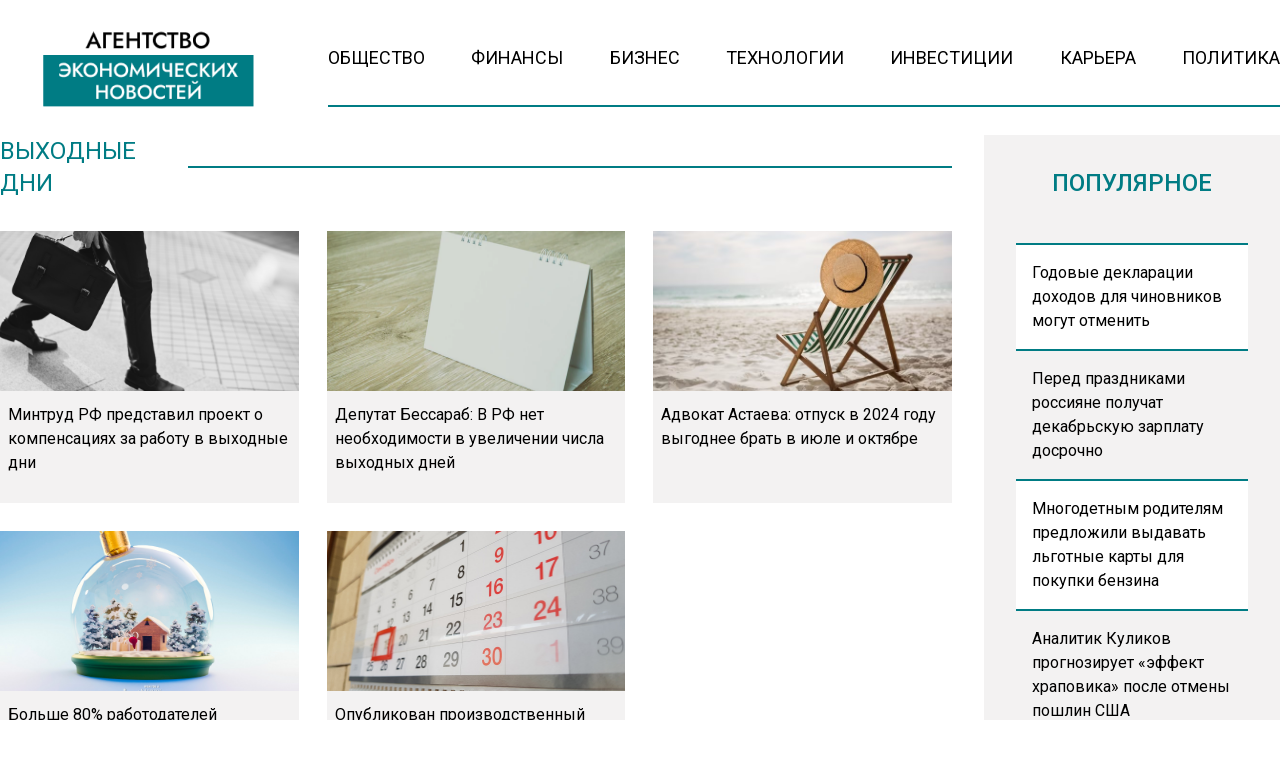

--- FILE ---
content_type: text/html; charset=UTF-8
request_url: https://www.myeconomy.ru/tag/vyhodnye-dni/
body_size: 12699
content:
<!doctype html><html
lang=ru-RU><head><meta
charset="UTF-8"><meta
name="viewport" content="width=device-width, initial-scale=1"><meta
name='robots' content='index, follow, max-image-preview:large, max-snippet:-1, max-video-preview:-1'><title>Архивы выходные дни - Агентство Экономических Новостей</title><link
rel=canonical href=https://www.myeconomy.ru/tag/vyhodnye-dni/ ><meta
property="og:locale" content="ru_RU"><meta
property="og:type" content="article"><meta
property="og:title" content="Архивы выходные дни - Агентство Экономических Новостей"><meta
property="og:url" content="https://www.myeconomy.ru/tag/vyhodnye-dni/"><meta
property="og:site_name" content="Агентство Экономических Новостей"><meta
name="twitter:card" content="summary_large_image"> <script type=application/ld+json class=yoast-schema-graph>{"@context":"https://schema.org","@graph":[{"@type":"CollectionPage","@id":"https://www.myeconomy.ru/tag/vyhodnye-dni/","url":"https://www.myeconomy.ru/tag/vyhodnye-dni/","name":"Архивы выходные дни - Агентство Экономических Новостей","isPartOf":{"@id":"https://www.myeconomy.ru/#website"},"primaryImageOfPage":{"@id":"https://www.myeconomy.ru/tag/vyhodnye-dni/#primaryimage"},"image":{"@id":"https://www.myeconomy.ru/tag/vyhodnye-dni/#primaryimage"},"thumbnailUrl":"https://www.myeconomy.ru/wp-content/uploads/2023/12/biznesmen.jpg","breadcrumb":{"@id":"https://www.myeconomy.ru/tag/vyhodnye-dni/#breadcrumb"},"inLanguage":"ru-RU"},{"@type":"ImageObject","inLanguage":"ru-RU","@id":"https://www.myeconomy.ru/tag/vyhodnye-dni/#primaryimage","url":"https://www.myeconomy.ru/wp-content/uploads/2023/12/biznesmen.jpg","contentUrl":"https://www.myeconomy.ru/wp-content/uploads/2023/12/biznesmen.jpg","width":6500,"height":4338,"caption":"Фото: freepik.com / rawpixel.com"},{"@type":"BreadcrumbList","@id":"https://www.myeconomy.ru/tag/vyhodnye-dni/#breadcrumb","itemListElement":[{"@type":"ListItem","position":1,"name":"Главная страница","item":"https://www.myeconomy.ru/"},{"@type":"ListItem","position":2,"name":"выходные дни"}]},{"@type":"WebSite","@id":"https://www.myeconomy.ru/#website","url":"https://www.myeconomy.ru/","name":"Агентство Экономических Новостей","description":"Экономический портал № 1","potentialAction":[{"@type":"SearchAction","target":{"@type":"EntryPoint","urlTemplate":"https://www.myeconomy.ru/?s={search_term_string}"},"query-input":{"@type":"PropertyValueSpecification","valueRequired":true,"valueName":"search_term_string"}}],"inLanguage":"ru-RU"}]}</script> <link
rel=amphtml href=https://www.myeconomy.ru/tag/vyhodnye-dni/amp/ ><meta
name="generator" content="AMP for WP 1.1.8"><style id=wp-img-auto-sizes-contain-inline-css>img:is([sizes=auto i],[sizes^="auto," i]){contain-intrinsic-size:3000px 1500px}</style><link
rel=stylesheet id=mpp_gutenberg-css href='https://www.myeconomy.ru/wp-content/plugins/metronet-profile-picture/dist/blocks.style.build.css?x42466&amp;ver=2.6.3' type=text/css media=all><link
rel=stylesheet id=css-bundle-css href='https://www.myeconomy.ru/wp-content/themes/osn/assets/css/css.a5b3bb50e11cc1be2bd2.css?x42466&amp;ver=1732526648' type=text/css media=all><link
rel=stylesheet id=heateor_sss_frontend_css-css href='https://www.myeconomy.ru/wp-content/plugins/sassy-social-share/public/css/sassy-social-share-public.css?x42466&amp;ver=3.3.79' type=text/css media=all><style id=heateor_sss_frontend_css-inline-css>.heateor_sss_button_instagram span.heateor_sss_svg,a.heateor_sss_instagram
span.heateor_sss_svg{background:radial-gradient(circle at 30% 107%,#fdf497 0,#fdf497 5%,#fd5949 45%,#d6249f 60%,#285aeb 90%)}.heateor_sss_horizontal_sharing .heateor_sss_svg,.heateor_sss_standard_follow_icons_container
.heateor_sss_svg{color:#fff;border-width:0px;border-style:solid;border-color:transparent}.heateor_sss_horizontal_sharing
.heateorSssTCBackground{color:#666}.heateor_sss_horizontal_sharing span.heateor_sss_svg:hover,.heateor_sss_standard_follow_icons_container span.heateor_sss_svg:hover{border-color:transparent}.heateor_sss_vertical_sharing span.heateor_sss_svg,.heateor_sss_floating_follow_icons_container
span.heateor_sss_svg{color:#fff;border-width:0px;border-style:solid;border-color:transparent}.heateor_sss_vertical_sharing
.heateorSssTCBackground{color:#666}.heateor_sss_vertical_sharing span.heateor_sss_svg:hover,.heateor_sss_floating_follow_icons_container span.heateor_sss_svg:hover{border-color:transparent}@media screen and (max-width:783px){.heateor_sss_vertical_sharing{display:none!important}}</style> <script src="https://www.myeconomy.ru/wp-includes/js/jquery/jquery.min.js?x42466&amp;ver=3.7.1" id=jquery-core-js></script> <script src="https://www.myeconomy.ru/wp-includes/js/jquery/jquery-migrate.min.js?x42466&amp;ver=3.4.1" id=jquery-migrate-js></script> <script src="//www.myeconomy.ru/?wordfence_syncAttackData=1765452578.0012" async></script>  <script>window.yaContextCb=window.yaContextCb||[]</script> <script src=https://yandex.ru/ads/system/context.js async></script>  <script>setTimeout(function(){
            window.yaContextCb.push(()=>{
                Ya.Context.AdvManager.render({
                    type: 'fullscreen',
                    platform: 'touch',
                    blockId: 'R-A-2138526-1'
                })
            })
        },5000)</script>  <script>setTimeout(function(){
            window.yaContextCb.push(() => {
                Ya.Context.AdvManager.render({
                    "blockId": "R-A-2138526-3",
                    "type": "fullscreen",
                    "platform": "desktop"
                })
            })
        },5000)</script> <meta
name="yandex-verification" content="de964fa52885b17e"><meta
name="google-site-verification" content="KBL-h__l_1nr2jxk9j6XTZCJCc1qpWOVvU2ISqo-t54"><meta
name="zen-verification" content="G1IDEv5dwFjVNJFyaOEK4UFe2n8mruMjdMnlHJzvRohOylU2aMui3c4e4G7YWfnp"><meta
name="mailru-domain" content="Mj36ZTxj0rCIo18G"><meta
name="16124af76e95f6b9b3e89199b955eb6a" content=""><meta
name='robots' content='index, follow, max-image-preview:large, max-snippet:-1, max-video-preview:-1'><title>Архивы выходные дни - Агентство Экономических Новостей</title><link
rel=canonical href=https://www.myeconomy.ru/tag/vyhodnye-dni/ ><meta
property="og:locale" content="ru_RU"><meta
property="og:type" content="article"><meta
property="og:title" content="Архивы выходные дни - Агентство Экономических Новостей"><meta
property="og:url" content="https://www.myeconomy.ru/tag/vyhodnye-dni/"><meta
property="og:site_name" content="Агентство Экономических Новостей"><meta
name="twitter:card" content="summary_large_image"> <script type=application/ld+json class=yoast-schema-graph>{"@context":"https://schema.org","@graph":[{"@type":"CollectionPage","@id":"https://www.myeconomy.ru/tag/vyhodnye-dni/","url":"https://www.myeconomy.ru/tag/vyhodnye-dni/","name":"Архивы выходные дни - Агентство Экономических Новостей","isPartOf":{"@id":"https://www.myeconomy.ru/#website"},"primaryImageOfPage":{"@id":"https://www.myeconomy.ru/tag/vyhodnye-dni/#primaryimage"},"image":{"@id":"https://www.myeconomy.ru/tag/vyhodnye-dni/#primaryimage"},"thumbnailUrl":"https://www.myeconomy.ru/wp-content/uploads/2023/12/biznesmen.jpg","breadcrumb":{"@id":"https://www.myeconomy.ru/tag/vyhodnye-dni/#breadcrumb"},"inLanguage":"ru-RU"},{"@type":"ImageObject","inLanguage":"ru-RU","@id":"https://www.myeconomy.ru/tag/vyhodnye-dni/#primaryimage","url":"https://www.myeconomy.ru/wp-content/uploads/2023/12/biznesmen.jpg","contentUrl":"https://www.myeconomy.ru/wp-content/uploads/2023/12/biznesmen.jpg","width":6500,"height":4338,"caption":"Фото: freepik.com / rawpixel.com"},{"@type":"BreadcrumbList","@id":"https://www.myeconomy.ru/tag/vyhodnye-dni/#breadcrumb","itemListElement":[{"@type":"ListItem","position":1,"name":"Главная страница","item":"https://www.myeconomy.ru/"},{"@type":"ListItem","position":2,"name":"выходные дни"}]},{"@type":"WebSite","@id":"https://www.myeconomy.ru/#website","url":"https://www.myeconomy.ru/","name":"Агентство Экономических Новостей","description":"Экономический портал № 1","potentialAction":[{"@type":"SearchAction","target":{"@type":"EntryPoint","urlTemplate":"https://www.myeconomy.ru/?s={search_term_string}"},"query-input":{"@type":"PropertyValueSpecification","valueRequired":true,"valueName":"search_term_string"}}],"inLanguage":"ru-RU"}]}</script> <link
rel=amphtml href=https://www.myeconomy.ru/tag/vyhodnye-dni/amp/ ><meta
name="generator" content="AMP for WP 1.1.8"><script src="//www.myeconomy.ru/?wordfence_syncAttackData=1765452578.0044" async></script>  <script >(function(m,e,t,r,i,k,a){m[i]=m[i]||function(){(m[i].a=m[i].a||[]).push(arguments)};
            m[i].l=1*new Date();k=e.createElement(t),a=e.getElementsByTagName(t)[0],k.async=1,k.src=r,a.parentNode.insertBefore(k,a)})
        (window, document, "script", "https://mc.yandex.ru/metrika/tag.js", "ym");
        ym(88084711, "init", {
            trackLinks:true,
            accurateTrackBounce:true
        });</script> <noscript><div><img
src=https://mc.yandex.ru/watch/87360469 style="position:absolute; left:-9999px;" alt></div></noscript> <script async src="https://www.googletagmanager.com/gtag/js?id=G-2Q829XHNR1"></script> <script>window.dataLayer = window.dataLayer || [];
        function gtag(){dataLayer.push(arguments);}
        gtag('js', new Date());

        gtag('config', 'G-2Q829XHNR1');</script> 
<style id=global-styles-inline-css>/*<![CDATA[*/:root{--wp--preset--aspect-ratio--square:1;--wp--preset--aspect-ratio--4-3:4/3;--wp--preset--aspect-ratio--3-4:3/4;--wp--preset--aspect-ratio--3-2:3/2;--wp--preset--aspect-ratio--2-3:2/3;--wp--preset--aspect-ratio--16-9:16/9;--wp--preset--aspect-ratio--9-16:9/16;--wp--preset--color--black:#000;--wp--preset--color--cyan-bluish-gray:#abb8c3;--wp--preset--color--white:#fff;--wp--preset--color--pale-pink:#f78da7;--wp--preset--color--vivid-red:#cf2e2e;--wp--preset--color--luminous-vivid-orange:#ff6900;--wp--preset--color--luminous-vivid-amber:#fcb900;--wp--preset--color--light-green-cyan:#7bdcb5;--wp--preset--color--vivid-green-cyan:#00d084;--wp--preset--color--pale-cyan-blue:#8ed1fc;--wp--preset--color--vivid-cyan-blue:#0693e3;--wp--preset--color--vivid-purple:#9b51e0;--wp--preset--gradient--vivid-cyan-blue-to-vivid-purple:linear-gradient(135deg,rgb(6,147,227) 0%,rgb(155,81,224) 100%);--wp--preset--gradient--light-green-cyan-to-vivid-green-cyan:linear-gradient(135deg,rgb(122,220,180) 0%,rgb(0,208,130) 100%);--wp--preset--gradient--luminous-vivid-amber-to-luminous-vivid-orange:linear-gradient(135deg,rgb(252,185,0) 0%,rgb(255,105,0) 100%);--wp--preset--gradient--luminous-vivid-orange-to-vivid-red:linear-gradient(135deg,rgb(255,105,0) 0%,rgb(207,46,46) 100%);--wp--preset--gradient--very-light-gray-to-cyan-bluish-gray:linear-gradient(135deg,rgb(238,238,238) 0%,rgb(169,184,195) 100%);--wp--preset--gradient--cool-to-warm-spectrum:linear-gradient(135deg,rgb(74,234,220) 0%,rgb(151,120,209) 20%,rgb(207,42,186) 40%,rgb(238,44,130) 60%,rgb(251,105,98) 80%,rgb(254,248,76) 100%);--wp--preset--gradient--blush-light-purple:linear-gradient(135deg,rgb(255,206,236) 0%,rgb(152,150,240) 100%);--wp--preset--gradient--blush-bordeaux:linear-gradient(135deg,rgb(254,205,165) 0%,rgb(254,45,45) 50%,rgb(107,0,62) 100%);--wp--preset--gradient--luminous-dusk:linear-gradient(135deg,rgb(255,203,112) 0%,rgb(199,81,192) 50%,rgb(65,88,208) 100%);--wp--preset--gradient--pale-ocean:linear-gradient(135deg,rgb(255,245,203) 0%,rgb(182,227,212) 50%,rgb(51,167,181) 100%);--wp--preset--gradient--electric-grass:linear-gradient(135deg,rgb(202,248,128) 0%,rgb(113,206,126) 100%);--wp--preset--gradient--midnight:linear-gradient(135deg,rgb(2,3,129) 0%,rgb(40,116,252) 100%);--wp--preset--font-size--small:13px;--wp--preset--font-size--medium:20px;--wp--preset--font-size--large:36px;--wp--preset--font-size--x-large:42px;--wp--preset--spacing--20:0.44rem;--wp--preset--spacing--30:0.67rem;--wp--preset--spacing--40:1rem;--wp--preset--spacing--50:1.5rem;--wp--preset--spacing--60:2.25rem;--wp--preset--spacing--70:3.38rem;--wp--preset--spacing--80:5.06rem;--wp--preset--shadow--natural:6px 6px 9px rgba(0, 0, 0, 0.2);--wp--preset--shadow--deep:12px 12px 50px rgba(0, 0, 0, 0.4);--wp--preset--shadow--sharp:6px 6px 0px rgba(0, 0, 0, 0.2);--wp--preset--shadow--outlined:6px 6px 0px -3px rgb(255, 255, 255), 6px 6px rgb(0, 0, 0);--wp--preset--shadow--crisp:6px 6px 0px rgb(0, 0, 0)}:where(.is-layout-flex){gap:0.5em}:where(.is-layout-grid){gap:0.5em}body .is-layout-flex{display:flex}.is-layout-flex{flex-wrap:wrap;align-items:center}.is-layout-flex>:is(*,div){margin:0}body .is-layout-grid{display:grid}.is-layout-grid>:is(*,div){margin:0}:where(.wp-block-columns.is-layout-flex){gap:2em}:where(.wp-block-columns.is-layout-grid){gap:2em}:where(.wp-block-post-template.is-layout-flex){gap:1.25em}:where(.wp-block-post-template.is-layout-grid){gap:1.25em}.has-black-color{color:var(--wp--preset--color--black) !important}.has-cyan-bluish-gray-color{color:var(--wp--preset--color--cyan-bluish-gray) !important}.has-white-color{color:var(--wp--preset--color--white) !important}.has-pale-pink-color{color:var(--wp--preset--color--pale-pink) !important}.has-vivid-red-color{color:var(--wp--preset--color--vivid-red) !important}.has-luminous-vivid-orange-color{color:var(--wp--preset--color--luminous-vivid-orange) !important}.has-luminous-vivid-amber-color{color:var(--wp--preset--color--luminous-vivid-amber) !important}.has-light-green-cyan-color{color:var(--wp--preset--color--light-green-cyan) !important}.has-vivid-green-cyan-color{color:var(--wp--preset--color--vivid-green-cyan) !important}.has-pale-cyan-blue-color{color:var(--wp--preset--color--pale-cyan-blue) !important}.has-vivid-cyan-blue-color{color:var(--wp--preset--color--vivid-cyan-blue) !important}.has-vivid-purple-color{color:var(--wp--preset--color--vivid-purple) !important}.has-black-background-color{background-color:var(--wp--preset--color--black) !important}.has-cyan-bluish-gray-background-color{background-color:var(--wp--preset--color--cyan-bluish-gray) !important}.has-white-background-color{background-color:var(--wp--preset--color--white) !important}.has-pale-pink-background-color{background-color:var(--wp--preset--color--pale-pink) !important}.has-vivid-red-background-color{background-color:var(--wp--preset--color--vivid-red) !important}.has-luminous-vivid-orange-background-color{background-color:var(--wp--preset--color--luminous-vivid-orange) !important}.has-luminous-vivid-amber-background-color{background-color:var(--wp--preset--color--luminous-vivid-amber) !important}.has-light-green-cyan-background-color{background-color:var(--wp--preset--color--light-green-cyan) !important}.has-vivid-green-cyan-background-color{background-color:var(--wp--preset--color--vivid-green-cyan) !important}.has-pale-cyan-blue-background-color{background-color:var(--wp--preset--color--pale-cyan-blue) !important}.has-vivid-cyan-blue-background-color{background-color:var(--wp--preset--color--vivid-cyan-blue) !important}.has-vivid-purple-background-color{background-color:var(--wp--preset--color--vivid-purple) !important}.has-black-border-color{border-color:var(--wp--preset--color--black) !important}.has-cyan-bluish-gray-border-color{border-color:var(--wp--preset--color--cyan-bluish-gray) !important}.has-white-border-color{border-color:var(--wp--preset--color--white) !important}.has-pale-pink-border-color{border-color:var(--wp--preset--color--pale-pink) !important}.has-vivid-red-border-color{border-color:var(--wp--preset--color--vivid-red) !important}.has-luminous-vivid-orange-border-color{border-color:var(--wp--preset--color--luminous-vivid-orange) !important}.has-luminous-vivid-amber-border-color{border-color:var(--wp--preset--color--luminous-vivid-amber) !important}.has-light-green-cyan-border-color{border-color:var(--wp--preset--color--light-green-cyan) !important}.has-vivid-green-cyan-border-color{border-color:var(--wp--preset--color--vivid-green-cyan) !important}.has-pale-cyan-blue-border-color{border-color:var(--wp--preset--color--pale-cyan-blue) !important}.has-vivid-cyan-blue-border-color{border-color:var(--wp--preset--color--vivid-cyan-blue) !important}.has-vivid-purple-border-color{border-color:var(--wp--preset--color--vivid-purple) !important}.has-vivid-cyan-blue-to-vivid-purple-gradient-background{background:var(--wp--preset--gradient--vivid-cyan-blue-to-vivid-purple) !important}.has-light-green-cyan-to-vivid-green-cyan-gradient-background{background:var(--wp--preset--gradient--light-green-cyan-to-vivid-green-cyan) !important}.has-luminous-vivid-amber-to-luminous-vivid-orange-gradient-background{background:var(--wp--preset--gradient--luminous-vivid-amber-to-luminous-vivid-orange) !important}.has-luminous-vivid-orange-to-vivid-red-gradient-background{background:var(--wp--preset--gradient--luminous-vivid-orange-to-vivid-red) !important}.has-very-light-gray-to-cyan-bluish-gray-gradient-background{background:var(--wp--preset--gradient--very-light-gray-to-cyan-bluish-gray) !important}.has-cool-to-warm-spectrum-gradient-background{background:var(--wp--preset--gradient--cool-to-warm-spectrum) !important}.has-blush-light-purple-gradient-background{background:var(--wp--preset--gradient--blush-light-purple) !important}.has-blush-bordeaux-gradient-background{background:var(--wp--preset--gradient--blush-bordeaux) !important}.has-luminous-dusk-gradient-background{background:var(--wp--preset--gradient--luminous-dusk) !important}.has-pale-ocean-gradient-background{background:var(--wp--preset--gradient--pale-ocean) !important}.has-electric-grass-gradient-background{background:var(--wp--preset--gradient--electric-grass) !important}.has-midnight-gradient-background{background:var(--wp--preset--gradient--midnight) !important}.has-small-font-size{font-size:var(--wp--preset--font-size--small) !important}.has-medium-font-size{font-size:var(--wp--preset--font-size--medium) !important}.has-large-font-size{font-size:var(--wp--preset--font-size--large) !important}.has-x-large-font-size{font-size:var(--wp--preset--font-size--x-large) !important}/*]]>*/</style></head><body
class="archive tag tag-vyhodnye-dni tag-1772 wp-embed-responsive wp-theme-osn"><div
class="relative flex min-h-screen flex-col px-4 lg:px-0"><header
class="relative container mx-auto pt-4 lg:pt-6 mb-2.5 md:mb-3.5 lg:mb-7 "><div
class="grid grid-cols-12 gap-8 items-end"><div
class="lg:hidden block absolute left-0">
<button
class="navbar-burger flex items-center text-blue-600">
<svg
class="block h-4 w-4 fill-dark-primary" viewBox="0 0 20 20" xmlns=http://www.w3.org/2000/svg>
<path
d="M0 3h20v2H0V3zm0 6h20v2H0V9zm0 6h20v2H0v-2z"></path>
</svg>
</button></div>
<a
href=https://www.myeconomy.ru class="block text-center col-span-12 lg:col-span-3" data-wpel-link=internal>
<picture
class="flex justify-center items-end flex-none">
<img
src=https://www.myeconomy.ru/wp-content/uploads/2024/11/economy-logo.png?x42466 alt>
</picture>
</a><div
class="col-span-9 hidden lg:block"><ul
id=menu-menu class="flex h-[60px] gap-4 xl:gap-6 justify-between border-b-[2px] border-theme-border-color pb-4"><li
id=menu-item-13 class="menu-item menu-item-type-taxonomy menu-item-object-category menu-item-13"><a
href=https://www.myeconomy.ru/category/obshhestvo/ class="text-sm lg:text-[18px] text-black hover:text-hover-color uppercase font-normal duration-300" data-wpel-link=internal>Общество</a></li>
<li
id=menu-item-15 class="menu-item menu-item-type-taxonomy menu-item-object-category menu-item-15"><a
href=https://www.myeconomy.ru/category/finansy/ class="text-sm lg:text-[18px] text-black hover:text-hover-color uppercase font-normal duration-300" data-wpel-link=internal>Финансы</a></li>
<li
id=menu-item-9 class="menu-item menu-item-type-taxonomy menu-item-object-category menu-item-9"><a
href=https://www.myeconomy.ru/category/biznes/ class="text-sm lg:text-[18px] text-black hover:text-hover-color uppercase font-normal duration-300" data-wpel-link=internal>Бизнес</a></li>
<li
id=menu-item-14 class="menu-item menu-item-type-taxonomy menu-item-object-category menu-item-14"><a
href=https://www.myeconomy.ru/category/tehnologii/ class="text-sm lg:text-[18px] text-black hover:text-hover-color uppercase font-normal duration-300" data-wpel-link=internal>Технологии</a></li>
<li
id=menu-item-10 class="menu-item menu-item-type-taxonomy menu-item-object-category menu-item-10"><a
href=https://www.myeconomy.ru/category/investicii/ class="text-sm lg:text-[18px] text-black hover:text-hover-color uppercase font-normal duration-300" data-wpel-link=internal>Инвестиции</a></li>
<li
id=menu-item-11 class="menu-item menu-item-type-taxonomy menu-item-object-category menu-item-11"><a
href=https://www.myeconomy.ru/category/kariera/ class="text-sm lg:text-[18px] text-black hover:text-hover-color uppercase font-normal duration-300" data-wpel-link=internal>Карьера</a></li>
<li
id=menu-item-12 class="menu-item menu-item-type-taxonomy menu-item-object-category menu-item-12"><a
href=https://www.myeconomy.ru/category/mneniya/ class="text-sm lg:text-[18px] text-black hover:text-hover-color uppercase font-normal duration-300" data-wpel-link=internal>Политика</a></li></ul></div></div><div
class="navbar-menu relative z-[100] hidden"><div
class="navbar-backdrop fixed inset-0 bg-dark-primary opacity-25"></div><nav
class="fixed top-0 left-0 bottom-0 flex flex-col w-5/6 max-w-sm py-6 px-6 bg-theme-color border-r overflow-y-auto"><div
class="flex lg:mb-8 mb-6 justify-end items-start">
<button
class=navbar-close>
<svg
class="h-6 w-6 text-gray-400 cursor-pointer hover:text-gray-500" xmlns=http://www.w3.org/2000/svg fill=none viewBox="0 0 24 24" stroke=currentColor>
<path
stroke-linecap=round stroke-linejoin=round stroke-width=2 d="M6 18L18 6M6 6l12 12"></path>
</svg>
</button></div><div><ul
id=menu-menu-1 class=menu><li
class="menu-item menu-item-type-taxonomy menu-item-object-category menu-item-13"><a
href=https://www.myeconomy.ru/category/obshhestvo/ class="block text-xl hover:text-hover-color uppercase font-normal duration-300 py-4 border-b-[2px] border-dotted border-muted" data-wpel-link=internal>Общество</a></li>
<li
class="menu-item menu-item-type-taxonomy menu-item-object-category menu-item-15"><a
href=https://www.myeconomy.ru/category/finansy/ class="block text-xl hover:text-hover-color uppercase font-normal duration-300 py-4 border-b-[2px] border-dotted border-muted" data-wpel-link=internal>Финансы</a></li>
<li
class="menu-item menu-item-type-taxonomy menu-item-object-category menu-item-9"><a
href=https://www.myeconomy.ru/category/biznes/ class="block text-xl hover:text-hover-color uppercase font-normal duration-300 py-4 border-b-[2px] border-dotted border-muted" data-wpel-link=internal>Бизнес</a></li>
<li
class="menu-item menu-item-type-taxonomy menu-item-object-category menu-item-14"><a
href=https://www.myeconomy.ru/category/tehnologii/ class="block text-xl hover:text-hover-color uppercase font-normal duration-300 py-4 border-b-[2px] border-dotted border-muted" data-wpel-link=internal>Технологии</a></li>
<li
class="menu-item menu-item-type-taxonomy menu-item-object-category menu-item-10"><a
href=https://www.myeconomy.ru/category/investicii/ class="block text-xl hover:text-hover-color uppercase font-normal duration-300 py-4 border-b-[2px] border-dotted border-muted" data-wpel-link=internal>Инвестиции</a></li>
<li
class="menu-item menu-item-type-taxonomy menu-item-object-category menu-item-11"><a
href=https://www.myeconomy.ru/category/kariera/ class="block text-xl hover:text-hover-color uppercase font-normal duration-300 py-4 border-b-[2px] border-dotted border-muted" data-wpel-link=internal>Карьера</a></li>
<li
class="menu-item menu-item-type-taxonomy menu-item-object-category menu-item-12"><a
href=https://www.myeconomy.ru/category/mneniya/ class="block text-xl hover:text-hover-color uppercase font-normal duration-300 py-4 border-b-[2px] border-dotted border-muted" data-wpel-link=internal>Политика</a></li></ul></div></nav></div></header><div
class="container mx-auto"><div
class="grid grid-cols-12 gap-0 md:gap-4 lg:gap-8 mb-8 lg:mb-16 gap-y-4 lg:gap-y-0"><section
class="relative col-span-12 lg:col-span-9"><header
class="flex mb-8 items-center gap-4 relative justify-center lg:justify-start"><h4 class="text-2xl uppercase text-title-color bg-white px-4 lg:px-0 pr-0 lg:pr-8  relative z-20">
выходные дни</h4><div
class="absolute z-10 left-0 right-0 lg:relative flex w-full h-[2px] border-b-[2px] border-theme-border-color"></div></header><div
id=loadmore-posts
class="grid grid-cols-2 md:grid-cols-3 auto-rows-auto gap-y-4 sm:gap-y-0 gap-1.5 sm:gap-4 lg:gap-7 w-full">
<a
href=https://www.myeconomy.ru/kariera/mintrud-rf-predstavil-proekt-o-kompensatsiyah-za-rabotu-v-vyhodnye-dni/ class="relative flex flex-col group  border-theme-muted-border">
<picture
class="block overflow-hidden">
<img
class="w-full h-40 object-cover group-hover:scale-105 duration-500"
src=https://www.myeconomy.ru/wp-content/uploads/2023/12/biznesmen.jpg?x42466 alt="Минтруд РФ представил проект о компенсациях за работу в выходные дни">
</picture><div
class="flex bg-secondary-color h-28 px-2 py-3"><h4 class="text-sm lg:text-base font-normal group-hover:text-hover-color duration-300">
Минтруд РФ представил проект о компенсациях за работу в выходные дни</h4></div>
</a><a
href=https://www.myeconomy.ru/obshhestvo/deputat-bessarab-v-rf-net-neobhodimosti-v-uvelichenii-chisla-vyhodnyh-dnej/ class="relative flex flex-col group  border-theme-muted-border">
<picture
class="block overflow-hidden">
<img
class="w-full h-40 object-cover group-hover:scale-105 duration-500"
src=https://www.myeconomy.ru/wp-content/uploads/2024/01/13-1.webp?x42466 alt="Депутат Бессараб: В РФ нет необходимости в увеличении числа выходных дней">
</picture><div
class="flex bg-secondary-color h-28 px-2 py-3"><h4 class="text-sm lg:text-base font-normal group-hover:text-hover-color duration-300">
Депутат Бессараб: В РФ нет необходимости в увеличении числа выходных дней</h4></div>
</a><a
href=https://www.myeconomy.ru/obshhestvo/advokat-astaeva-otpusk-v-2024-godu-vygodnee-brat-v-iyule-i-oktyabre/ class="relative flex flex-col group  border-theme-muted-border">
<picture
class="block overflow-hidden">
<img
class="w-full h-40 object-cover group-hover:scale-105 duration-500"
src=https://www.myeconomy.ru/wp-content/uploads/2023/11/2-8.jpg?x42466 alt="Адвокат Астаева: отпуск в 2024 году выгоднее брать в июле и октябре">
</picture><div
class="flex bg-secondary-color h-28 px-2 py-3"><h4 class="text-sm lg:text-base font-normal group-hover:text-hover-color duration-300">
Адвокат Астаева: отпуск в 2024 году выгоднее брать в июле и октябре</h4></div>
</a><a
href=https://www.myeconomy.ru/biznes/bolshe-80-rabotodatelej-soglasilis-sdelat-31-dekabrya-vyhodnym-dnem/ class="relative flex flex-col group  border-theme-muted-border">
<picture
class="block overflow-hidden">
<img
class="w-full h-40 object-cover group-hover:scale-105 duration-500"
src=https://www.myeconomy.ru/wp-content/uploads/2022/12/merry-christmas-greetings-with-globe.jpg?x42466 alt="Больше 80% работодателей согласились сделать 31 декабря выходным днем">
</picture><div
class="flex bg-secondary-color h-28 px-2 py-3"><h4 class="text-sm lg:text-base font-normal group-hover:text-hover-color duration-300">
Больше 80% работодателей согласились сделать 31 декабря выходным днем</h4></div>
</a><a
href=https://www.myeconomy.ru/popular/7870/ class="relative flex flex-col group  border-theme-muted-border">
<picture
class="block overflow-hidden">
<img
class="w-full h-40 object-cover group-hover:scale-105 duration-500"
src=https://www.myeconomy.ru/wp-content/uploads/2022/08/bb6ea14d505987d4a5524e085110426d.jpg?x42466 alt="Опубликован производственный календарь на 2023 год">
</picture><div
class="flex bg-secondary-color h-28 px-2 py-3"><h4 class="text-sm lg:text-base font-normal group-hover:text-hover-color duration-300">
Опубликован производственный календарь на 2023 год</h4></div>
</a></div><div
id=loadmore data-loadmore={&quot;loop_type&quot;:&quot;post_tag&quot;,&quot;loop_id&quot;:1772,&quot;per_page&quot;:6}></div></section><aside
class="hidden md:block sticky top-0 h-screen bg-secondary-color w-full md:col-span-4 lg:col-span-3 p-8 row-span-2 overflow-hidden"><header><h4 class="flex text-title-color uppercase text-xl lg:text-2xl font-medium justify-center mb-6">
Популярное</h4></header><div
class="h-full py-5 js-simplebar">
<a
class="flex border-b-[2px] odd:bg-white border-theme-border-color first:border-t-[2px] p-4" href=https://www.myeconomy.ru/mneniya/godovye-deklaratsii-dohodov-dlya-chinovnikov-mogut-otmenit/ data-wpel-link=internal>
Годовые декларации доходов для чиновников могут отменить</a><a
class="flex border-b-[2px] odd:bg-white border-theme-border-color first:border-t-[2px] p-4" href=https://www.myeconomy.ru/obshhestvo/pered-prazdnikami-rossiyane-poluchat-dekabrskuyu-zarplatu-dosrochno/ data-wpel-link=internal>
Перед праздниками россияне получат декабрьскую зарплату досрочно</a><a
class="flex border-b-[2px] odd:bg-white border-theme-border-color first:border-t-[2px] p-4" href=https://www.myeconomy.ru/obshhestvo/mnogodetnym-roditelyam-predlozhili-vydavat-lgotnye-karty-dlya-pokupki-benzina/ data-wpel-link=internal>
Многодетным родителям предложили выдавать льготные карты для покупки бензина</a><a
class="flex border-b-[2px] odd:bg-white border-theme-border-color first:border-t-[2px] p-4" href=https://www.myeconomy.ru/finansy/analitik-kulikov-prognoziruet-effekt-hrapovika-posle-otmeny-poshlin-ssha/ data-wpel-link=internal>
Аналитик Куликов прогнозирует «эффект храповика» после отмены пошлин США</a><a
class="flex border-b-[2px] odd:bg-white border-theme-border-color first:border-t-[2px] p-4" href=https://www.myeconomy.ru/mneniya/putin-potreboval-usilit-kontrol-za-oborotom-nalichnyh-v-rossii/ data-wpel-link=internal>
Путин потребовал усилить контроль за оборотом наличных в России</a><a
class="flex border-b-[2px] odd:bg-white border-theme-border-color first:border-t-[2px] p-4" href=https://www.myeconomy.ru/mneniya/razbitaya-tehnika-vsu-mozhet-prinesti-rossii-bolee-shesti-milliardov-rublej/ data-wpel-link=internal>
Разбитая техника ВСУ может принести России более шести миллиардов рублей</a><a
class="flex border-b-[2px] odd:bg-white border-theme-border-color first:border-t-[2px] p-4" href=https://www.myeconomy.ru/finansy/fas-pereschitala-tarify-na-svet-iz-za-rosta-stavki-nds/ data-wpel-link=internal>
ФАС пересчитала тарифы на свет из-за роста ставки НДС</a><a
class="flex border-b-[2px] odd:bg-white border-theme-border-color first:border-t-[2px] p-4" href=https://www.myeconomy.ru/finansy/analitik-abelev-obyasnil-skolko-nalichnyh-stoit-nosit-s-soboj/ data-wpel-link=internal>
Аналитик Абелев объяснил, сколько наличных стоит носить с собой</a><a
class="flex border-b-[2px] odd:bg-white border-theme-border-color first:border-t-[2px] p-4" href=https://www.myeconomy.ru/biznes/nalogovaya-sluzhba-zakryla-odnu-iz-firm-filippa-kirkorova/ data-wpel-link=internal>
Налоговая служба закрыла одну из фирм Филиппа Киркорова</a><a
class="flex border-b-[2px] odd:bg-white border-theme-border-color first:border-t-[2px] p-4" href=https://www.myeconomy.ru/obshhestvo/s-novogo-goda-v-rossii-vyrastut-mrot-pensii-i-sotsialnye-vyplaty/ data-wpel-link=internal>
С нового года в России вырастут МРОТ, пенсии и социальные выплаты</a><a
class="flex border-b-[2px] odd:bg-white border-theme-border-color first:border-t-[2px] p-4" href=https://www.myeconomy.ru/finansy/tovary-v-magazinah-rossii-podorozhayut-v-2026-godu/ data-wpel-link=internal>
Товары в магазинах России подорожают в 2026 году</a><a
class="flex border-b-[2px] odd:bg-white border-theme-border-color first:border-t-[2px] p-4" href=https://www.myeconomy.ru/biznes/eksportnye-tseny-na-podsolnechnoe-maslo-nachali-snizhatsya-posle-goda-rosta/ data-wpel-link=internal>
Экспортные цены на подсолнечное масло начали снижаться после года роста</a><a
class="flex border-b-[2px] odd:bg-white border-theme-border-color first:border-t-[2px] p-4" href=https://www.myeconomy.ru/finansy/razmer-fiksirovannoj-vyplaty-k-pensii-prevysit-9500-rublej/ data-wpel-link=internal>
Размер фиксированной выплаты к пенсии превысит 9500 рублей</a><a
class="flex border-b-[2px] odd:bg-white border-theme-border-color first:border-t-[2px] p-4" href=https://www.myeconomy.ru/obshhestvo/v-gosdume-razyasnili-komu-povysyat-pensiyu-na-35-v-yanvare-2026-goda/ data-wpel-link=internal>
В Госдуме разъяснили, кому повысят пенсию на 35% в январе 2026 года</a><a
class="flex border-b-[2px] odd:bg-white border-theme-border-color first:border-t-[2px] p-4" href=https://www.myeconomy.ru/tehnologii/ekspert-sprognoziroval-rost-tsen-na-elektroniku-v-rossii-na-35-v-2026-godu/ data-wpel-link=internal>
Эксперт спрогнозировал рост цен на электронику в России на 35% в 2026 году</a><a
class="flex border-b-[2px] odd:bg-white border-theme-border-color first:border-t-[2px] p-4" href=https://www.myeconomy.ru/obshhestvo/rossiyan-predupredili-o-zvonkah-ot-lzhesotrudnikov-pensionnogo-fonda/ data-wpel-link=internal>
Россиян предупредили о звонках от лжесотрудников Пенсионного фонда</a><a
class="flex border-b-[2px] odd:bg-white border-theme-border-color first:border-t-[2px] p-4" href=https://www.myeconomy.ru/obshhestvo/v-podmoskove-podschitali-stoimost-prigotovleniya-salata-olive/ data-wpel-link=internal>
В Подмосковье подсчитали стоимость приготовления салата оливье</a><a
class="flex border-b-[2px] odd:bg-white border-theme-border-color first:border-t-[2px] p-4" href=https://www.myeconomy.ru/mneniya/sud-v-moskve-vzyskal-30-mlrd-s-latvijskih-kompanij-v-dohod-rossii/ data-wpel-link=internal>
Суд в Москве взыскал 30 млрд с латвийских компаний в доход России</a><a
class="flex border-b-[2px] odd:bg-white border-theme-border-color first:border-t-[2px] p-4" href=https://www.myeconomy.ru/biznes/ekspert-nazval-shansy-na-zapret-kalyanov-v-rossii/ data-wpel-link=internal>
Эксперт назвал шансы на запрет кальянов в России</a><a
class="flex border-b-[2px] odd:bg-white border-theme-border-color first:border-t-[2px] p-4" href=https://www.myeconomy.ru/obshhestvo/s-1-dekabrya-v-rostovskoj-oblasti-povysili-platu-za-kapitalnyj-remont/ data-wpel-link=internal>
С 1 декабря в Ростовской области повысили плату за капитальный ремонт</a></div></aside></div></div><footer
class="relative bg-secondary-color py-8 -mx-4 lg:mx-0"><div
class="container mx-auto px-4 lg:px-0"><div
class="grid grid-cols-12 auto-rows-auto text-xs xl:text-sm text-black gap-8 xl:gap-0"><div
class="col-span-12 lg:col-span-3">
<a
href=https://www.myeconomy.ru &lt;picture class="inline-flex items-center flex-none w-[180px] xl:w-[250px]" data-wpel-link=internal>
<img
src=https://www.myeconomy.ru/wp-content/uploads/2024/11/economy-logo.png?x42466 alt>
</picture>
</a></div><div
class="col-span-12 lg:col-span-9 flex items-end"><ul
id=menu-menu-2 class="flex flex-wrap h-full lg:h-[60px] w-full gap-4 xl:gap-6 justify-between border-b-[2px] border-theme-border-color pb-4"><li
class="menu-item menu-item-type-taxonomy menu-item-object-category menu-item-13"><a
href=https://www.myeconomy.ru/category/obshhestvo/ class="text-sm lg:text-[18px] text-black hover:text-hover-color uppercase font-normal duration-300" data-wpel-link=internal>Общество</a></li>
<li
class="menu-item menu-item-type-taxonomy menu-item-object-category menu-item-15"><a
href=https://www.myeconomy.ru/category/finansy/ class="text-sm lg:text-[18px] text-black hover:text-hover-color uppercase font-normal duration-300" data-wpel-link=internal>Финансы</a></li>
<li
class="menu-item menu-item-type-taxonomy menu-item-object-category menu-item-9"><a
href=https://www.myeconomy.ru/category/biznes/ class="text-sm lg:text-[18px] text-black hover:text-hover-color uppercase font-normal duration-300" data-wpel-link=internal>Бизнес</a></li>
<li
class="menu-item menu-item-type-taxonomy menu-item-object-category menu-item-14"><a
href=https://www.myeconomy.ru/category/tehnologii/ class="text-sm lg:text-[18px] text-black hover:text-hover-color uppercase font-normal duration-300" data-wpel-link=internal>Технологии</a></li>
<li
class="menu-item menu-item-type-taxonomy menu-item-object-category menu-item-10"><a
href=https://www.myeconomy.ru/category/investicii/ class="text-sm lg:text-[18px] text-black hover:text-hover-color uppercase font-normal duration-300" data-wpel-link=internal>Инвестиции</a></li>
<li
class="menu-item menu-item-type-taxonomy menu-item-object-category menu-item-11"><a
href=https://www.myeconomy.ru/category/kariera/ class="text-sm lg:text-[18px] text-black hover:text-hover-color uppercase font-normal duration-300" data-wpel-link=internal>Карьера</a></li>
<li
class="menu-item menu-item-type-taxonomy menu-item-object-category menu-item-12"><a
href=https://www.myeconomy.ru/category/mneniya/ class="text-sm lg:text-[18px] text-black hover:text-hover-color uppercase font-normal duration-300" data-wpel-link=internal>Политика</a></li></ul></div><div
class="col-span-12 lg:col-span-9 lg:col-start-4 pt-8 lg:pt-16"><div
class="grid grid-col-12 auto-rows-auto gap-4"><div
class="col-span-12 md:col-span-4 md:row-span-1"><p>Главный редактор: Михаил Валерьевич Сафронов.<br>
Шеф-редактор: Иван Олегович Чечушкин.<br>
Телефон редакции: +7 495 795-53-05<br>
101000, г. Москва, ул. Покровка, д. 5<br>
E-mail: <a
href=mailto:info@myeconomy.ru>info@myeconomy.ru</a></p><p
style="color: #111;">Реклама, спецпроекты и иное сотрудничество:</p><p></p><p>Игорь Дбар <span
style="color: #333;">(Руководитель отдела продаж)</span><br>
<span
style="color: #333;">Email:</span> <a
href=mailto:i.dbar@osnmedia.ru>i.dbar@osnmedia.ru</a><br>
<span
style="color: #333;">Телефон:</span> <a
href=call:89099360290 data-wpel-link=internal>+7 909 936-02-90</a></p><p>Дополнительные email:<span
style="color: #333 !important;"> <a
style="color: #333 !important;" href=mailto:reklama@osnmedia.ru>reklama@osnmedia.ru</a>, <a
style="color: #333 !important;" href=mailto:adv@osnmedia.ru>adv@osnmedia.ru</a></span>  <br>
<span
style="color: #333;">Телефон:</span> +7 495 004-56-11</p><p>Сетевое издание Медиапортал "Агентство экономических новостей" зарегистрировано Роскомнадзором 26.04.2022, реестровая запись ЭЛ № ФС77-82835.</p><div
style="font-size: 16px; padding: 9px 5px; font-weight: 600; margin-right: 20px; margin-bottom: 15px; width: 35px; height: 35px; background-color: #fff; border-radius: 50%;">18+</div><p>Учредитель: Автономная некоммерческая организация содействия информированию и просвещению населения "Медиахолдинг "Общественная служба новостей" (ОГРН 1187700006328).<br>
Мнение редакции может не совпадать с мнением авторов.<br></p><div
class=footerKit style="display: none;">Скачать презентацию: <a
style="color: #111 !important; font-weight: 600;" href=https://www.myeconomy.ru/presentation-osn-nov-2021-2/ data-wpel-link=internal>Медиа-кит</a></div><p>При перепечатке или цитировании материалов сайта Myeconomy.ru ссылка на источник обязательна, при использовании в Интернет-изданиях и на сайтах обязательна прямая гиперссылка на сайт Myeconomy.ru.</p><p>На информационном ресурсе применяются рекомендательные технологии (информационные технологии предоставления информации на основе сбора, систематизации и анализа сведений, относящихся к предпочтениям пользователей сети "Интернет", находящихся на территории Российской Федерации)". <a
href=/recommend/ target=_blank rel=noopener data-wpel-link=internal>Подробнее</a>.</p><p></p><p>*Meta Platforms признана экстремистской организацией, её деятельность в России запрещена, а также принадлежащие ей социальные сети Facebook и Instagram так же запрещены в России. Экстремистские и террористические организации, запрещенные в РФ: «АУЕ», «Правый сектор», «Азов», «Украинская повстанческая армия», «ИГИЛ» (ИГ, Исламское государство), «Аль-Каида», «УНА-УНСО», «Меджлис крымско-татарского народа», «Свидетели Иеговы», «Движение Талибан», «Исламская группа»,  «Добровольчий рух», «Чёрный комитет», «Мужское государство», «Штабы Навального» и другие. Перечень иноагентов: Галкин, Моргенштерн, Дудь, Невзоров, Макаревич, Гордон, Мирон Фёдоров (Оксимирон), Смольянинов, Монеточка (Елизавета Гардымова), ФБК, Навальный, Голос Америки, Дождь, Медуза, Верзилов, Толоконникова, Понасенков, Пивоваров, Быков, Шац, Глуховский, Долин, Троицкий, Земфира, Гудков, Варламов, Прусикин и другие. Полный перечень лиц и организаций, находящихся под судебным запретом в России, можно найти на сайте Минюста РФ.</p><a
href=https://www.liveinternet.ru/click;osn_mediaholding target=_blank data-wpel-link=external rel="nofollow external noopener noreferrer"><img
id=licnt56C9 width=31 height=31 style=border:0
title=LiveInternet
src=[data-uri]
alt></a><script>(function(d,s){d.getElementById("licnt56C9").src=
                                "https://counter.yadro.ru/hit;osn_mediaholding?t40.6;r"+escape(d.referrer)+
                                ((typeof(s)=="undefined")?"":";s"+s.width+"*"+s.height+"*"+
                                    (s.colorDepth?s.colorDepth:s.pixelDepth))+";u"+escape(d.URL)+
                                ";h"+escape(d.title.substring(0,150))+";"+Math.random()})
                            (document,screen)</script> <script>var _tmr = window._tmr || (window._tmr = []);
                            _tmr.push({id: "3363081", type: "pageView", start: (new Date()).getTime()});
                            (function (d, w, id) {
                                if (d.getElementById(id)) return;
                                var ts = d.createElement("script"); ts.type = "text/javascript"; ts.async = true; ts.id = id;
                                ts.src = "https://top-fwz1.mail.ru/js/code.js";
                                var f = function () {var s = d.getElementsByTagName("script")[0]; s.parentNode.insertBefore(ts, s);};
                                if (w.opera == "[object Opera]") { d.addEventListener("DOMContentLoaded", f, false); } else { f(); }
                            })(document, window, "tmr-code");</script> <noscript><div><img
src="https://top-fwz1.mail.ru/counter?id=3363081;js=na" style=position:absolute;left:-9999px; alt=Top.Mail.Ru></div></noscript></div></div></div></div></div></footer> <script>setTimeout(function () {
        var script = document.createElement('script');
        script.src = "https://cdn.viqeo.tv/js/vq_starter.js";
        script.onload = function () {
            console.log('Script loaded successfully');
        };
        document.head.appendChild(script);
        console.log('setTimeout worked');
    }, 5000);</script> <div
data-playerId=2496 data-profileId=10891 class=viqeo-fly-widget></div> <script type=speculationrules>{"prefetch":[{"source":"document","where":{"and":[{"href_matches":"/*"},{"not":{"href_matches":["/wp-*.php","/wp-admin/*","/wp-content/uploads/*","/wp-content/*","/wp-content/plugins/*","/wp-content/themes/osn/*","/*\\?(.+)"]}},{"not":{"selector_matches":"a[rel~=\"nofollow\"]"}},{"not":{"selector_matches":".no-prefetch, .no-prefetch a"}}]},"eagerness":"conservative"}]}</script> <script src="https://www.myeconomy.ru/wp-content/plugins/metronet-profile-picture/js/mpp-frontend.js?x42466&amp;ver=2.6.3" id=mpp_gutenberg_tabs-js></script> <script src="https://www.myeconomy.ru/wp-content/plugins/yith-infinite-scrolling-premium/assets/js/jquery.blockUI.min.js?x42466&amp;ver=6.9" id=jquery-blockui-js></script> <script id=yith-infinitescroll-js-extra>var yith_infs_script = {"shop":"","block_loader":"https://www.myeconomy.ru/wp-content/plugins/yith-infinite-scrolling-premium/assets/images/block-loader.gif","change_url":"1","use_cache":"1","elem_height":null};
var yith_infs_script = {"shop":"","block_loader":"https://www.myeconomy.ru/wp-content/plugins/yith-infinite-scrolling-premium/assets/images/block-loader.gif","change_url":"1","use_cache":"1","elem_height":null};
//# sourceURL=yith-infinitescroll-js-extra</script> <script src="https://www.myeconomy.ru/wp-content/plugins/yith-infinite-scrolling-premium/assets/js/yith.infinitescroll.min.js?x42466&amp;ver=1.3.0" id=yith-infinitescroll-js></script> <script id=yith-infs-js-extra>var yith_infs_premium = {"options":{"MAIN":{"navSelector":".navo","nextSelector":".prevlink \u003E a","itemSelector":".postContent","contentSelector":"main","eventType":"scroll","buttonLabel":"Load More","buttonClass":"","presetLoader":"https://www.myeconomy.ru/wp-content/plugins/yith-infinite-scrolling-premium/assets/images/loader.gif","customLoader":"","loadEffect":"yith-infs-zoomIn"}}};
var yith_infs_premium = {"options":{"MAIN":{"navSelector":".navo","nextSelector":".prevlink \u003E a","itemSelector":".postContent","contentSelector":"main","eventType":"scroll","buttonLabel":"Load More","buttonClass":"","presetLoader":"https://www.myeconomy.ru/wp-content/plugins/yith-infinite-scrolling-premium/assets/images/loader.gif","customLoader":"","loadEffect":"yith-infs-zoomIn"}}};
//# sourceURL=yith-infs-js-extra</script> <script src="https://www.myeconomy.ru/wp-content/plugins/yith-infinite-scrolling-premium/assets/js/yith-infs.min.js?x42466&amp;ver=1.3.0" id=yith-infs-js></script> <script id=js-bundle-js-extra>var osn_ajax = {"nonce":"a7ae079722","ajax_url":"https://www.myeconomy.ru/wp-admin/admin-ajax.php"};
var osn_ajax = {"nonce":"a7ae079722","ajax_url":"https://www.myeconomy.ru/wp-admin/admin-ajax.php"};
//# sourceURL=js-bundle-js-extra</script> <script src="https://www.myeconomy.ru/wp-content/themes/osn/assets/js/js.9da9ee21abd2baf08de1.js?x42466&amp;ver=1732526649" id=js-bundle-js></script> <script id=heateor_sss_sharing_js-js-before>function heateorSssLoadEvent(e) {var t=window.onload;if (typeof window.onload!="function") {window.onload=e}else{window.onload=function() {t();e()}}};	var heateorSssSharingAjaxUrl = 'https://www.myeconomy.ru/wp-admin/admin-ajax.php', heateorSssCloseIconPath = 'https://www.myeconomy.ru/wp-content/plugins/sassy-social-share/public/../images/close.png', heateorSssPluginIconPath = 'https://www.myeconomy.ru/wp-content/plugins/sassy-social-share/public/../images/logo.png', heateorSssHorizontalSharingCountEnable = 0, heateorSssVerticalSharingCountEnable = 0, heateorSssSharingOffset = -10; var heateorSssMobileStickySharingEnabled = 0;var heateorSssCopyLinkMessage = "Ссылка скопирована.";var heateorSssUrlCountFetched = [], heateorSssSharesText = 'Поделились', heateorSssShareText = 'Поделиться';function heateorSssPopup(e) {window.open(e,"popUpWindow","height=400,width=600,left=400,top=100,resizable,scrollbars,toolbar=0,personalbar=0,menubar=no,location=no,directories=no,status")}
function heateorSssLoadEvent(e) {var t=window.onload;if (typeof window.onload!="function") {window.onload=e}else{window.onload=function() {t();e()}}};	var heateorSssSharingAjaxUrl = 'https://www.myeconomy.ru/wp-admin/admin-ajax.php', heateorSssCloseIconPath = 'https://www.myeconomy.ru/wp-content/plugins/sassy-social-share/public/../images/close.png', heateorSssPluginIconPath = 'https://www.myeconomy.ru/wp-content/plugins/sassy-social-share/public/../images/logo.png', heateorSssHorizontalSharingCountEnable = 0, heateorSssVerticalSharingCountEnable = 0, heateorSssSharingOffset = -10; var heateorSssMobileStickySharingEnabled = 0;var heateorSssCopyLinkMessage = "Ссылка скопирована.";var heateorSssUrlCountFetched = [], heateorSssSharesText = 'Поделились', heateorSssShareText = 'Поделиться';function heateorSssPopup(e) {window.open(e,"popUpWindow","height=400,width=600,left=400,top=100,resizable,scrollbars,toolbar=0,personalbar=0,menubar=no,location=no,directories=no,status")}
//# sourceURL=heateor_sss_sharing_js-js-before</script> <script src="https://www.myeconomy.ru/wp-content/plugins/sassy-social-share/public/js/sassy-social-share-public.js?x42466&amp;ver=3.3.79" id=heateor_sss_sharing_js-js></script> </body></html>

--- FILE ---
content_type: text/html; charset=UTF-8
request_url: https://www.myeconomy.ru/?wordfence_syncAttackData=1765452578.0044
body_size: 21979
content:
<!doctype html><html
lang=ru-RU><head><meta
charset="UTF-8"><meta
name="viewport" content="width=device-width, initial-scale=1"><meta
name='robots' content='index, max-image-preview:large'><meta
name="description" content="Экономический портал № 1"><title>Агентство Экономических Новостей - Экономический портал № 1</title><meta
name="description" content="Экономический портал № 1"><link
rel=canonical href=https://www.myeconomy.ru/ ><link
rel=next href=https://www.myeconomy.ru/page/2/ ><meta
property="og:locale" content="ru_RU"><meta
property="og:type" content="website"><meta
property="og:title" content="Агентство Экономических Новостей"><meta
property="og:description" content="Экономический портал № 1"><meta
property="og:url" content="https://www.myeconomy.ru/"><meta
property="og:site_name" content="Агентство Экономических Новостей"><meta
property="og:image" content="https://www.myeconomy.ru/wp-content/uploads/2022/03/AEN-logo-512.png"><meta
property="og:image:width" content="513"><meta
property="og:image:height" content="513"><meta
property="og:image:type" content="image/png"><meta
name="twitter:card" content="summary_large_image"> <script type=application/ld+json class=yoast-schema-graph>{"@context":"https://schema.org","@graph":[{"@type":"CollectionPage","@id":"https://www.myeconomy.ru/","url":"https://www.myeconomy.ru/","name":"Агентство Экономических Новостей - Экономический портал № 1","isPartOf":{"@id":"https://www.myeconomy.ru/#website"},"description":"Экономический портал № 1","breadcrumb":{"@id":"https://www.myeconomy.ru/#breadcrumb"},"inLanguage":"ru-RU"},{"@type":"BreadcrumbList","@id":"https://www.myeconomy.ru/#breadcrumb","itemListElement":[{"@type":"ListItem","position":1,"name":"Главная страница"}]},{"@type":"WebSite","@id":"https://www.myeconomy.ru/#website","url":"https://www.myeconomy.ru/","name":"Агентство Экономических Новостей","description":"Экономический портал № 1","potentialAction":[{"@type":"SearchAction","target":{"@type":"EntryPoint","urlTemplate":"https://www.myeconomy.ru/?s={search_term_string}"},"query-input":{"@type":"PropertyValueSpecification","valueRequired":true,"valueName":"search_term_string"}}],"inLanguage":"ru-RU"}]}</script> <link
rel=amphtml href=https://www.myeconomy.ru/amp/ ><meta
name="generator" content="AMP for WP 1.1.8"><style id=wp-img-auto-sizes-contain-inline-css>img:is([sizes=auto i],[sizes^="auto," i]){contain-intrinsic-size:3000px 1500px}</style><link
rel=stylesheet id=mpp_gutenberg-css href='https://www.myeconomy.ru/wp-content/plugins/metronet-profile-picture/dist/blocks.style.build.css?x42466&amp;ver=2.6.3' type=text/css media=all><link
rel=stylesheet id=css-bundle-css href='https://www.myeconomy.ru/wp-content/themes/osn/assets/css/css.a5b3bb50e11cc1be2bd2.css?x42466&amp;ver=1732526648' type=text/css media=all><link
rel=stylesheet id=heateor_sss_frontend_css-css href='https://www.myeconomy.ru/wp-content/plugins/sassy-social-share/public/css/sassy-social-share-public.css?x42466&amp;ver=3.3.79' type=text/css media=all><style id=heateor_sss_frontend_css-inline-css>.heateor_sss_button_instagram span.heateor_sss_svg,a.heateor_sss_instagram
span.heateor_sss_svg{background:radial-gradient(circle at 30% 107%,#fdf497 0,#fdf497 5%,#fd5949 45%,#d6249f 60%,#285aeb 90%)}.heateor_sss_horizontal_sharing .heateor_sss_svg,.heateor_sss_standard_follow_icons_container
.heateor_sss_svg{color:#fff;border-width:0px;border-style:solid;border-color:transparent}.heateor_sss_horizontal_sharing
.heateorSssTCBackground{color:#666}.heateor_sss_horizontal_sharing span.heateor_sss_svg:hover,.heateor_sss_standard_follow_icons_container span.heateor_sss_svg:hover{border-color:transparent}.heateor_sss_vertical_sharing span.heateor_sss_svg,.heateor_sss_floating_follow_icons_container
span.heateor_sss_svg{color:#fff;border-width:0px;border-style:solid;border-color:transparent}.heateor_sss_vertical_sharing
.heateorSssTCBackground{color:#666}.heateor_sss_vertical_sharing span.heateor_sss_svg:hover,.heateor_sss_floating_follow_icons_container span.heateor_sss_svg:hover{border-color:transparent}@media screen and (max-width:783px){.heateor_sss_vertical_sharing{display:none!important}}</style> <script src="https://www.myeconomy.ru/wp-includes/js/jquery/jquery.min.js?x42466&amp;ver=3.7.1" id=jquery-core-js></script> <script src="https://www.myeconomy.ru/wp-includes/js/jquery/jquery-migrate.min.js?x42466&amp;ver=3.4.1" id=jquery-migrate-js></script> <script src="//www.myeconomy.ru/?wordfence_syncAttackData=1765451595.2345" async></script>  <script>window.yaContextCb=window.yaContextCb||[]</script> <script src=https://yandex.ru/ads/system/context.js async></script>  <script>setTimeout(function(){
            window.yaContextCb.push(()=>{
                Ya.Context.AdvManager.render({
                    type: 'fullscreen',
                    platform: 'touch',
                    blockId: 'R-A-2138526-1'
                })
            })
        },5000)</script>  <script>setTimeout(function(){
            window.yaContextCb.push(() => {
                Ya.Context.AdvManager.render({
                    "blockId": "R-A-2138526-3",
                    "type": "fullscreen",
                    "platform": "desktop"
                })
            })
        },5000)</script> <meta
name="yandex-verification" content="de964fa52885b17e"><meta
name="google-site-verification" content="KBL-h__l_1nr2jxk9j6XTZCJCc1qpWOVvU2ISqo-t54"><meta
name="zen-verification" content="G1IDEv5dwFjVNJFyaOEK4UFe2n8mruMjdMnlHJzvRohOylU2aMui3c4e4G7YWfnp"><meta
name="mailru-domain" content="Mj36ZTxj0rCIo18G"><meta
name="16124af76e95f6b9b3e89199b955eb6a" content=""><meta
name='robots' content='index, max-image-preview:large'><meta
name="description" content="Экономический портал № 1"><title>Агентство Экономических Новостей - Экономический портал № 1</title><meta
name="description" content="Экономический портал № 1"><link
rel=canonical href=https://www.myeconomy.ru/ ><link
rel=next href=https://www.myeconomy.ru/page/2/ ><meta
property="og:locale" content="ru_RU"><meta
property="og:type" content="website"><meta
property="og:title" content="Агентство Экономических Новостей"><meta
property="og:description" content="Экономический портал № 1"><meta
property="og:url" content="https://www.myeconomy.ru/"><meta
property="og:site_name" content="Агентство Экономических Новостей"><meta
property="og:image" content="https://www.myeconomy.ru/wp-content/uploads/2022/03/AEN-logo-512.png"><meta
property="og:image:width" content="513"><meta
property="og:image:height" content="513"><meta
property="og:image:type" content="image/png"><meta
name="twitter:card" content="summary_large_image"> <script type=application/ld+json class=yoast-schema-graph>{"@context":"https://schema.org","@graph":[{"@type":"CollectionPage","@id":"https://www.myeconomy.ru/","url":"https://www.myeconomy.ru/","name":"Агентство Экономических Новостей - Экономический портал № 1","isPartOf":{"@id":"https://www.myeconomy.ru/#website"},"description":"Экономический портал № 1","breadcrumb":{"@id":"https://www.myeconomy.ru/#breadcrumb"},"inLanguage":"ru-RU"},{"@type":"BreadcrumbList","@id":"https://www.myeconomy.ru/#breadcrumb","itemListElement":[{"@type":"ListItem","position":1,"name":"Главная страница"}]},{"@type":"WebSite","@id":"https://www.myeconomy.ru/#website","url":"https://www.myeconomy.ru/","name":"Агентство Экономических Новостей","description":"Экономический портал № 1","potentialAction":[{"@type":"SearchAction","target":{"@type":"EntryPoint","urlTemplate":"https://www.myeconomy.ru/?s={search_term_string}"},"query-input":{"@type":"PropertyValueSpecification","valueRequired":true,"valueName":"search_term_string"}}],"inLanguage":"ru-RU"}]}</script> <link
rel=amphtml href=https://www.myeconomy.ru/amp/ ><meta
name="generator" content="AMP for WP 1.1.8"><script src="//www.myeconomy.ru/?wordfence_syncAttackData=1765451595.2381" async></script>  <script >(function(m,e,t,r,i,k,a){m[i]=m[i]||function(){(m[i].a=m[i].a||[]).push(arguments)};
            m[i].l=1*new Date();k=e.createElement(t),a=e.getElementsByTagName(t)[0],k.async=1,k.src=r,a.parentNode.insertBefore(k,a)})
        (window, document, "script", "https://mc.yandex.ru/metrika/tag.js", "ym");
        ym(88084711, "init", {
            trackLinks:true,
            accurateTrackBounce:true
        });</script> <noscript><div><img
src=https://mc.yandex.ru/watch/87360469 style="position:absolute; left:-9999px;" alt></div></noscript> <script async src="https://www.googletagmanager.com/gtag/js?id=G-2Q829XHNR1"></script> <script>window.dataLayer = window.dataLayer || [];
        function gtag(){dataLayer.push(arguments);}
        gtag('js', new Date());

        gtag('config', 'G-2Q829XHNR1');</script> 
<style id=global-styles-inline-css>/*<![CDATA[*/:root{--wp--preset--aspect-ratio--square:1;--wp--preset--aspect-ratio--4-3:4/3;--wp--preset--aspect-ratio--3-4:3/4;--wp--preset--aspect-ratio--3-2:3/2;--wp--preset--aspect-ratio--2-3:2/3;--wp--preset--aspect-ratio--16-9:16/9;--wp--preset--aspect-ratio--9-16:9/16;--wp--preset--color--black:#000;--wp--preset--color--cyan-bluish-gray:#abb8c3;--wp--preset--color--white:#fff;--wp--preset--color--pale-pink:#f78da7;--wp--preset--color--vivid-red:#cf2e2e;--wp--preset--color--luminous-vivid-orange:#ff6900;--wp--preset--color--luminous-vivid-amber:#fcb900;--wp--preset--color--light-green-cyan:#7bdcb5;--wp--preset--color--vivid-green-cyan:#00d084;--wp--preset--color--pale-cyan-blue:#8ed1fc;--wp--preset--color--vivid-cyan-blue:#0693e3;--wp--preset--color--vivid-purple:#9b51e0;--wp--preset--gradient--vivid-cyan-blue-to-vivid-purple:linear-gradient(135deg,rgb(6,147,227) 0%,rgb(155,81,224) 100%);--wp--preset--gradient--light-green-cyan-to-vivid-green-cyan:linear-gradient(135deg,rgb(122,220,180) 0%,rgb(0,208,130) 100%);--wp--preset--gradient--luminous-vivid-amber-to-luminous-vivid-orange:linear-gradient(135deg,rgb(252,185,0) 0%,rgb(255,105,0) 100%);--wp--preset--gradient--luminous-vivid-orange-to-vivid-red:linear-gradient(135deg,rgb(255,105,0) 0%,rgb(207,46,46) 100%);--wp--preset--gradient--very-light-gray-to-cyan-bluish-gray:linear-gradient(135deg,rgb(238,238,238) 0%,rgb(169,184,195) 100%);--wp--preset--gradient--cool-to-warm-spectrum:linear-gradient(135deg,rgb(74,234,220) 0%,rgb(151,120,209) 20%,rgb(207,42,186) 40%,rgb(238,44,130) 60%,rgb(251,105,98) 80%,rgb(254,248,76) 100%);--wp--preset--gradient--blush-light-purple:linear-gradient(135deg,rgb(255,206,236) 0%,rgb(152,150,240) 100%);--wp--preset--gradient--blush-bordeaux:linear-gradient(135deg,rgb(254,205,165) 0%,rgb(254,45,45) 50%,rgb(107,0,62) 100%);--wp--preset--gradient--luminous-dusk:linear-gradient(135deg,rgb(255,203,112) 0%,rgb(199,81,192) 50%,rgb(65,88,208) 100%);--wp--preset--gradient--pale-ocean:linear-gradient(135deg,rgb(255,245,203) 0%,rgb(182,227,212) 50%,rgb(51,167,181) 100%);--wp--preset--gradient--electric-grass:linear-gradient(135deg,rgb(202,248,128) 0%,rgb(113,206,126) 100%);--wp--preset--gradient--midnight:linear-gradient(135deg,rgb(2,3,129) 0%,rgb(40,116,252) 100%);--wp--preset--font-size--small:13px;--wp--preset--font-size--medium:20px;--wp--preset--font-size--large:36px;--wp--preset--font-size--x-large:42px;--wp--preset--spacing--20:0.44rem;--wp--preset--spacing--30:0.67rem;--wp--preset--spacing--40:1rem;--wp--preset--spacing--50:1.5rem;--wp--preset--spacing--60:2.25rem;--wp--preset--spacing--70:3.38rem;--wp--preset--spacing--80:5.06rem;--wp--preset--shadow--natural:6px 6px 9px rgba(0, 0, 0, 0.2);--wp--preset--shadow--deep:12px 12px 50px rgba(0, 0, 0, 0.4);--wp--preset--shadow--sharp:6px 6px 0px rgba(0, 0, 0, 0.2);--wp--preset--shadow--outlined:6px 6px 0px -3px rgb(255, 255, 255), 6px 6px rgb(0, 0, 0);--wp--preset--shadow--crisp:6px 6px 0px rgb(0, 0, 0)}:where(.is-layout-flex){gap:0.5em}:where(.is-layout-grid){gap:0.5em}body .is-layout-flex{display:flex}.is-layout-flex{flex-wrap:wrap;align-items:center}.is-layout-flex>:is(*,div){margin:0}body .is-layout-grid{display:grid}.is-layout-grid>:is(*,div){margin:0}:where(.wp-block-columns.is-layout-flex){gap:2em}:where(.wp-block-columns.is-layout-grid){gap:2em}:where(.wp-block-post-template.is-layout-flex){gap:1.25em}:where(.wp-block-post-template.is-layout-grid){gap:1.25em}.has-black-color{color:var(--wp--preset--color--black) !important}.has-cyan-bluish-gray-color{color:var(--wp--preset--color--cyan-bluish-gray) !important}.has-white-color{color:var(--wp--preset--color--white) !important}.has-pale-pink-color{color:var(--wp--preset--color--pale-pink) !important}.has-vivid-red-color{color:var(--wp--preset--color--vivid-red) !important}.has-luminous-vivid-orange-color{color:var(--wp--preset--color--luminous-vivid-orange) !important}.has-luminous-vivid-amber-color{color:var(--wp--preset--color--luminous-vivid-amber) !important}.has-light-green-cyan-color{color:var(--wp--preset--color--light-green-cyan) !important}.has-vivid-green-cyan-color{color:var(--wp--preset--color--vivid-green-cyan) !important}.has-pale-cyan-blue-color{color:var(--wp--preset--color--pale-cyan-blue) !important}.has-vivid-cyan-blue-color{color:var(--wp--preset--color--vivid-cyan-blue) !important}.has-vivid-purple-color{color:var(--wp--preset--color--vivid-purple) !important}.has-black-background-color{background-color:var(--wp--preset--color--black) !important}.has-cyan-bluish-gray-background-color{background-color:var(--wp--preset--color--cyan-bluish-gray) !important}.has-white-background-color{background-color:var(--wp--preset--color--white) !important}.has-pale-pink-background-color{background-color:var(--wp--preset--color--pale-pink) !important}.has-vivid-red-background-color{background-color:var(--wp--preset--color--vivid-red) !important}.has-luminous-vivid-orange-background-color{background-color:var(--wp--preset--color--luminous-vivid-orange) !important}.has-luminous-vivid-amber-background-color{background-color:var(--wp--preset--color--luminous-vivid-amber) !important}.has-light-green-cyan-background-color{background-color:var(--wp--preset--color--light-green-cyan) !important}.has-vivid-green-cyan-background-color{background-color:var(--wp--preset--color--vivid-green-cyan) !important}.has-pale-cyan-blue-background-color{background-color:var(--wp--preset--color--pale-cyan-blue) !important}.has-vivid-cyan-blue-background-color{background-color:var(--wp--preset--color--vivid-cyan-blue) !important}.has-vivid-purple-background-color{background-color:var(--wp--preset--color--vivid-purple) !important}.has-black-border-color{border-color:var(--wp--preset--color--black) !important}.has-cyan-bluish-gray-border-color{border-color:var(--wp--preset--color--cyan-bluish-gray) !important}.has-white-border-color{border-color:var(--wp--preset--color--white) !important}.has-pale-pink-border-color{border-color:var(--wp--preset--color--pale-pink) !important}.has-vivid-red-border-color{border-color:var(--wp--preset--color--vivid-red) !important}.has-luminous-vivid-orange-border-color{border-color:var(--wp--preset--color--luminous-vivid-orange) !important}.has-luminous-vivid-amber-border-color{border-color:var(--wp--preset--color--luminous-vivid-amber) !important}.has-light-green-cyan-border-color{border-color:var(--wp--preset--color--light-green-cyan) !important}.has-vivid-green-cyan-border-color{border-color:var(--wp--preset--color--vivid-green-cyan) !important}.has-pale-cyan-blue-border-color{border-color:var(--wp--preset--color--pale-cyan-blue) !important}.has-vivid-cyan-blue-border-color{border-color:var(--wp--preset--color--vivid-cyan-blue) !important}.has-vivid-purple-border-color{border-color:var(--wp--preset--color--vivid-purple) !important}.has-vivid-cyan-blue-to-vivid-purple-gradient-background{background:var(--wp--preset--gradient--vivid-cyan-blue-to-vivid-purple) !important}.has-light-green-cyan-to-vivid-green-cyan-gradient-background{background:var(--wp--preset--gradient--light-green-cyan-to-vivid-green-cyan) !important}.has-luminous-vivid-amber-to-luminous-vivid-orange-gradient-background{background:var(--wp--preset--gradient--luminous-vivid-amber-to-luminous-vivid-orange) !important}.has-luminous-vivid-orange-to-vivid-red-gradient-background{background:var(--wp--preset--gradient--luminous-vivid-orange-to-vivid-red) !important}.has-very-light-gray-to-cyan-bluish-gray-gradient-background{background:var(--wp--preset--gradient--very-light-gray-to-cyan-bluish-gray) !important}.has-cool-to-warm-spectrum-gradient-background{background:var(--wp--preset--gradient--cool-to-warm-spectrum) !important}.has-blush-light-purple-gradient-background{background:var(--wp--preset--gradient--blush-light-purple) !important}.has-blush-bordeaux-gradient-background{background:var(--wp--preset--gradient--blush-bordeaux) !important}.has-luminous-dusk-gradient-background{background:var(--wp--preset--gradient--luminous-dusk) !important}.has-pale-ocean-gradient-background{background:var(--wp--preset--gradient--pale-ocean) !important}.has-electric-grass-gradient-background{background:var(--wp--preset--gradient--electric-grass) !important}.has-midnight-gradient-background{background:var(--wp--preset--gradient--midnight) !important}.has-small-font-size{font-size:var(--wp--preset--font-size--small) !important}.has-medium-font-size{font-size:var(--wp--preset--font-size--medium) !important}.has-large-font-size{font-size:var(--wp--preset--font-size--large) !important}.has-x-large-font-size{font-size:var(--wp--preset--font-size--x-large) !important}/*]]>*/</style></head><body
class="home blog wp-embed-responsive wp-theme-osn"><div
class="relative flex min-h-screen flex-col px-4 lg:px-0"><header
class="relative container mx-auto pt-4 lg:pt-6 mb-2.5 md:mb-3.5 lg:mb-7 "><div
class="grid grid-cols-12 gap-8 items-end"><div
class="lg:hidden block absolute left-0">
<button
class="navbar-burger flex items-center text-blue-600">
<svg
class="block h-4 w-4 fill-dark-primary" viewBox="0 0 20 20" xmlns=http://www.w3.org/2000/svg>
<path
d="M0 3h20v2H0V3zm0 6h20v2H0V9zm0 6h20v2H0v-2z"></path>
</svg>
</button></div>
<a
href=https://www.myeconomy.ru class="block text-center col-span-12 lg:col-span-3" data-wpel-link=internal>
<picture
class="flex justify-center items-end flex-none">
<img
src=https://www.myeconomy.ru/wp-content/uploads/2024/11/economy-logo.png?x42466 alt>
</picture>
</a><div
class="col-span-9 hidden lg:block"><ul
id=menu-menu class="flex h-[60px] gap-4 xl:gap-6 justify-between border-b-[2px] border-theme-border-color pb-4"><li
id=menu-item-13 class="menu-item menu-item-type-taxonomy menu-item-object-category menu-item-13"><a
href=https://www.myeconomy.ru/category/obshhestvo/ class="text-sm lg:text-[18px] text-black hover:text-hover-color uppercase font-normal duration-300" data-wpel-link=internal>Общество</a></li>
<li
id=menu-item-15 class="menu-item menu-item-type-taxonomy menu-item-object-category menu-item-15"><a
href=https://www.myeconomy.ru/category/finansy/ class="text-sm lg:text-[18px] text-black hover:text-hover-color uppercase font-normal duration-300" data-wpel-link=internal>Финансы</a></li>
<li
id=menu-item-9 class="menu-item menu-item-type-taxonomy menu-item-object-category menu-item-9"><a
href=https://www.myeconomy.ru/category/biznes/ class="text-sm lg:text-[18px] text-black hover:text-hover-color uppercase font-normal duration-300" data-wpel-link=internal>Бизнес</a></li>
<li
id=menu-item-14 class="menu-item menu-item-type-taxonomy menu-item-object-category menu-item-14"><a
href=https://www.myeconomy.ru/category/tehnologii/ class="text-sm lg:text-[18px] text-black hover:text-hover-color uppercase font-normal duration-300" data-wpel-link=internal>Технологии</a></li>
<li
id=menu-item-10 class="menu-item menu-item-type-taxonomy menu-item-object-category menu-item-10"><a
href=https://www.myeconomy.ru/category/investicii/ class="text-sm lg:text-[18px] text-black hover:text-hover-color uppercase font-normal duration-300" data-wpel-link=internal>Инвестиции</a></li>
<li
id=menu-item-11 class="menu-item menu-item-type-taxonomy menu-item-object-category menu-item-11"><a
href=https://www.myeconomy.ru/category/kariera/ class="text-sm lg:text-[18px] text-black hover:text-hover-color uppercase font-normal duration-300" data-wpel-link=internal>Карьера</a></li>
<li
id=menu-item-12 class="menu-item menu-item-type-taxonomy menu-item-object-category menu-item-12"><a
href=https://www.myeconomy.ru/category/mneniya/ class="text-sm lg:text-[18px] text-black hover:text-hover-color uppercase font-normal duration-300" data-wpel-link=internal>Политика</a></li></ul></div></div><div
class="navbar-menu relative z-[100] hidden"><div
class="navbar-backdrop fixed inset-0 bg-dark-primary opacity-25"></div><nav
class="fixed top-0 left-0 bottom-0 flex flex-col w-5/6 max-w-sm py-6 px-6 bg-theme-color border-r overflow-y-auto"><div
class="flex lg:mb-8 mb-6 justify-end items-start">
<button
class=navbar-close>
<svg
class="h-6 w-6 text-gray-400 cursor-pointer hover:text-gray-500" xmlns=http://www.w3.org/2000/svg fill=none viewBox="0 0 24 24" stroke=currentColor>
<path
stroke-linecap=round stroke-linejoin=round stroke-width=2 d="M6 18L18 6M6 6l12 12"></path>
</svg>
</button></div><div><ul
id=menu-menu-1 class=menu><li
class="menu-item menu-item-type-taxonomy menu-item-object-category menu-item-13"><a
href=https://www.myeconomy.ru/category/obshhestvo/ class="block text-xl hover:text-hover-color uppercase font-normal duration-300 py-4 border-b-[2px] border-dotted border-muted" data-wpel-link=internal>Общество</a></li>
<li
class="menu-item menu-item-type-taxonomy menu-item-object-category menu-item-15"><a
href=https://www.myeconomy.ru/category/finansy/ class="block text-xl hover:text-hover-color uppercase font-normal duration-300 py-4 border-b-[2px] border-dotted border-muted" data-wpel-link=internal>Финансы</a></li>
<li
class="menu-item menu-item-type-taxonomy menu-item-object-category menu-item-9"><a
href=https://www.myeconomy.ru/category/biznes/ class="block text-xl hover:text-hover-color uppercase font-normal duration-300 py-4 border-b-[2px] border-dotted border-muted" data-wpel-link=internal>Бизнес</a></li>
<li
class="menu-item menu-item-type-taxonomy menu-item-object-category menu-item-14"><a
href=https://www.myeconomy.ru/category/tehnologii/ class="block text-xl hover:text-hover-color uppercase font-normal duration-300 py-4 border-b-[2px] border-dotted border-muted" data-wpel-link=internal>Технологии</a></li>
<li
class="menu-item menu-item-type-taxonomy menu-item-object-category menu-item-10"><a
href=https://www.myeconomy.ru/category/investicii/ class="block text-xl hover:text-hover-color uppercase font-normal duration-300 py-4 border-b-[2px] border-dotted border-muted" data-wpel-link=internal>Инвестиции</a></li>
<li
class="menu-item menu-item-type-taxonomy menu-item-object-category menu-item-11"><a
href=https://www.myeconomy.ru/category/kariera/ class="block text-xl hover:text-hover-color uppercase font-normal duration-300 py-4 border-b-[2px] border-dotted border-muted" data-wpel-link=internal>Карьера</a></li>
<li
class="menu-item menu-item-type-taxonomy menu-item-object-category menu-item-12"><a
href=https://www.myeconomy.ru/category/mneniya/ class="block text-xl hover:text-hover-color uppercase font-normal duration-300 py-4 border-b-[2px] border-dotted border-muted" data-wpel-link=internal>Политика</a></li></ul></div></nav></div></header><div
class="container mx-auto flex-auto"><div
class="grid grid-cols-12 mb-8 gap-4 overflow-hidden"><aside
class="hidden md:block sticky top-0 h-[1050px] lg:h-[940px] bg-theme-color w-full md:col-span-4 lg:col-span-3 p-8 row-span-2 overflow-hidden border-[1px] border-theme-muted-border"><header><h4 class="flex uppercase text-xl lg:text-2xl text-title-color font-medium justify-center mb-4">
Лента новостей</h4></header><div
class="h-full pb-5 js-simplebar"><div
class="block group mb-4 pb-4 border-b-[2px] border-theme-border-color last:border-b-0">
<a
href=https://www.myeconomy.ru/mneniya/godovye-deklaratsii-dohodov-dlya-chinovnikov-mogut-otmenit/ data-wpel-link=internal>
<span
class="text-sm text-theme-blue-color font-medium">
12:53 </span><p
class="text-sm lg:text-base font-normal group-hover:text-hover-color duration-300">
Годовые декларации доходов для чиновников могут отменить</p>
</a></div><div
class="block group mb-4 pb-4 border-b-[2px] border-theme-border-color last:border-b-0">
<a
href=https://www.myeconomy.ru/obshhestvo/pered-prazdnikami-rossiyane-poluchat-dekabrskuyu-zarplatu-dosrochno/ data-wpel-link=internal>
<span
class="text-sm text-theme-blue-color font-medium">
17:25 </span><p
class="text-sm lg:text-base font-normal group-hover:text-hover-color duration-300">
Перед праздниками россияне получат декабрьскую зарплату досрочно</p>
</a></div><div
class="block group mb-4 pb-4 border-b-[2px] border-theme-border-color last:border-b-0">
<a
href=https://www.myeconomy.ru/obshhestvo/mnogodetnym-roditelyam-predlozhili-vydavat-lgotnye-karty-dlya-pokupki-benzina/ data-wpel-link=internal>
<span
class="text-sm text-theme-blue-color font-medium">
14:11 </span><p
class="text-sm lg:text-base font-normal group-hover:text-hover-color duration-300">
Многодетным родителям предложили выдавать льготные карты для покупки бензина</p>
</a></div><div
class="block group mb-4 pb-4 border-b-[2px] border-theme-border-color last:border-b-0">
<a
href=https://www.myeconomy.ru/finansy/analitik-kulikov-prognoziruet-effekt-hrapovika-posle-otmeny-poshlin-ssha/ data-wpel-link=internal>
<span
class="text-sm text-theme-blue-color font-medium">
11:42 </span><p
class="text-sm lg:text-base font-normal group-hover:text-hover-color duration-300">
Аналитик Куликов прогнозирует «эффект храповика» после отмены пошлин США</p>
</a></div><div
class="block group mb-4 pb-4 border-b-[2px] border-theme-border-color last:border-b-0">
<a
href=https://www.myeconomy.ru/mneniya/putin-potreboval-usilit-kontrol-za-oborotom-nalichnyh-v-rossii/ data-wpel-link=internal>
<span
class="text-sm text-theme-blue-color font-medium">
18:36 </span><p
class="text-sm lg:text-base font-normal group-hover:text-hover-color duration-300">
Путин потребовал усилить контроль за оборотом наличных в России</p>
</a></div><div
class="block group mb-4 pb-4 border-b-[2px] border-theme-border-color last:border-b-0">
<a
href=https://www.myeconomy.ru/mneniya/razbitaya-tehnika-vsu-mozhet-prinesti-rossii-bolee-shesti-milliardov-rublej/ data-wpel-link=internal>
<span
class="text-sm text-theme-blue-color font-medium">
15:23 </span><p
class="text-sm lg:text-base font-normal group-hover:text-hover-color duration-300">
Разбитая техника ВСУ может принести России более шести миллиардов рублей</p>
</a></div><div
class="block group mb-4 pb-4 border-b-[2px] border-theme-border-color last:border-b-0">
<a
href=https://www.myeconomy.ru/finansy/fas-pereschitala-tarify-na-svet-iz-za-rosta-stavki-nds/ data-wpel-link=internal>
<span
class="text-sm text-theme-blue-color font-medium">
12:57 </span><p
class="text-sm lg:text-base font-normal group-hover:text-hover-color duration-300">
ФАС пересчитала тарифы на свет из-за роста ставки НДС</p>
</a></div><div
class="block group mb-4 pb-4 border-b-[2px] border-theme-border-color last:border-b-0">
<a
href=https://www.myeconomy.ru/finansy/analitik-abelev-obyasnil-skolko-nalichnyh-stoit-nosit-s-soboj/ data-wpel-link=internal>
<span
class="text-sm text-theme-blue-color font-medium">
18:40 </span><p
class="text-sm lg:text-base font-normal group-hover:text-hover-color duration-300">
Аналитик Абелев объяснил, сколько наличных стоит носить с собой</p>
</a></div><div
class="block group mb-4 pb-4 border-b-[2px] border-theme-border-color last:border-b-0">
<a
href=https://www.myeconomy.ru/biznes/nalogovaya-sluzhba-zakryla-odnu-iz-firm-filippa-kirkorova/ data-wpel-link=internal>
<span
class="text-sm text-theme-blue-color font-medium">
14:32 </span><p
class="text-sm lg:text-base font-normal group-hover:text-hover-color duration-300">
Налоговая служба закрыла одну из фирм Филиппа Киркорова</p>
</a></div><div
class="block group mb-4 pb-4 border-b-[2px] border-theme-border-color last:border-b-0">
<a
href=https://www.myeconomy.ru/obshhestvo/s-novogo-goda-v-rossii-vyrastut-mrot-pensii-i-sotsialnye-vyplaty/ data-wpel-link=internal>
<span
class="text-sm text-theme-blue-color font-medium">
11:24 </span><p
class="text-sm lg:text-base font-normal group-hover:text-hover-color duration-300">
С нового года в России вырастут МРОТ, пенсии и социальные выплаты</p>
</a></div><div
class="block group mb-4 pb-4 border-b-[2px] border-theme-border-color last:border-b-0">
<a
href=https://www.myeconomy.ru/finansy/tovary-v-magazinah-rossii-podorozhayut-v-2026-godu/ data-wpel-link=internal>
<span
class="text-sm text-theme-blue-color font-medium">
23:58 </span><p
class="text-sm lg:text-base font-normal group-hover:text-hover-color duration-300">
Товары в магазинах России подорожают в 2026 году</p>
</a></div><div
class="block group mb-4 pb-4 border-b-[2px] border-theme-border-color last:border-b-0">
<a
href=https://www.myeconomy.ru/biznes/eksportnye-tseny-na-podsolnechnoe-maslo-nachali-snizhatsya-posle-goda-rosta/ data-wpel-link=internal>
<span
class="text-sm text-theme-blue-color font-medium">
18:39 </span><p
class="text-sm lg:text-base font-normal group-hover:text-hover-color duration-300">
Экспортные цены на подсолнечное масло начали снижаться после года роста</p>
</a></div><div
class="block group mb-4 pb-4 border-b-[2px] border-theme-border-color last:border-b-0">
<a
href=https://www.myeconomy.ru/finansy/razmer-fiksirovannoj-vyplaty-k-pensii-prevysit-9500-rublej/ data-wpel-link=internal>
<span
class="text-sm text-theme-blue-color font-medium">
12:33 </span><p
class="text-sm lg:text-base font-normal group-hover:text-hover-color duration-300">
Размер фиксированной выплаты к пенсии превысит 9500 рублей</p>
</a></div><div
class="block group mb-4 pb-4 border-b-[2px] border-theme-border-color last:border-b-0">
<a
href=https://www.myeconomy.ru/obshhestvo/v-gosdume-razyasnili-komu-povysyat-pensiyu-na-35-v-yanvare-2026-goda/ data-wpel-link=internal>
<span
class="text-sm text-theme-blue-color font-medium">
19:48 </span><p
class="text-sm lg:text-base font-normal group-hover:text-hover-color duration-300">
В Госдуме разъяснили, кому повысят пенсию на 35% в январе 2026 года</p>
</a></div><div
class="block group mb-4 pb-4 border-b-[2px] border-theme-border-color last:border-b-0">
<a
href=https://www.myeconomy.ru/tehnologii/ekspert-sprognoziroval-rost-tsen-na-elektroniku-v-rossii-na-35-v-2026-godu/ data-wpel-link=internal>
<span
class="text-sm text-theme-blue-color font-medium">
15:20 </span><p
class="text-sm lg:text-base font-normal group-hover:text-hover-color duration-300">
Эксперт спрогнозировал рост цен на электронику в России на 35% в 2026 году</p>
</a></div><div
class="block group mb-4 pb-4 border-b-[2px] border-theme-border-color last:border-b-0">
<a
href=https://www.myeconomy.ru/obshhestvo/rossiyan-predupredili-o-zvonkah-ot-lzhesotrudnikov-pensionnogo-fonda/ data-wpel-link=internal>
<span
class="text-sm text-theme-blue-color font-medium">
11:36 </span><p
class="text-sm lg:text-base font-normal group-hover:text-hover-color duration-300">
Россиян предупредили о звонках от лжесотрудников Пенсионного фонда</p>
</a></div><div
class="block group mb-4 pb-4 border-b-[2px] border-theme-border-color last:border-b-0">
<a
href=https://www.myeconomy.ru/obshhestvo/v-podmoskove-podschitali-stoimost-prigotovleniya-salata-olive/ data-wpel-link=internal>
<span
class="text-sm text-theme-blue-color font-medium">
20:42 </span><p
class="text-sm lg:text-base font-normal group-hover:text-hover-color duration-300">
В Подмосковье подсчитали стоимость приготовления салата оливье</p>
</a></div><div
class="block group mb-4 pb-4 border-b-[2px] border-theme-border-color last:border-b-0">
<a
href=https://www.myeconomy.ru/mneniya/sud-v-moskve-vzyskal-30-mlrd-s-latvijskih-kompanij-v-dohod-rossii/ data-wpel-link=internal>
<span
class="text-sm text-theme-blue-color font-medium">
15:27 </span><p
class="text-sm lg:text-base font-normal group-hover:text-hover-color duration-300">
Суд в Москве взыскал 30 млрд с латвийских компаний в доход России</p>
</a></div><div
class="block group mb-4 pb-4 border-b-[2px] border-theme-border-color last:border-b-0">
<a
href=https://www.myeconomy.ru/biznes/ekspert-nazval-shansy-na-zapret-kalyanov-v-rossii/ data-wpel-link=internal>
<span
class="text-sm text-theme-blue-color font-medium">
12:53 </span><p
class="text-sm lg:text-base font-normal group-hover:text-hover-color duration-300">
Эксперт назвал шансы на запрет кальянов в России</p>
</a></div><div
class="block group mb-4 pb-4 border-b-[2px] border-theme-border-color last:border-b-0">
<a
href=https://www.myeconomy.ru/obshhestvo/s-1-dekabrya-v-rostovskoj-oblasti-povysili-platu-za-kapitalnyj-remont/ data-wpel-link=internal>
<span
class="text-sm text-theme-blue-color font-medium">
23:34 </span><p
class="text-sm lg:text-base font-normal group-hover:text-hover-color duration-300">
С 1 декабря в Ростовской области повысили плату за капитальный ремонт</p>
</a></div></div></aside><div
class="col-span-12 md:col-span-8 lg:col-span-9"><div
class="grid grid-cols-12 auto xl:grid-rows-[324px_600px] gap-0 md:gap-4"><main
class="col-span-12 xl:col-span-8 row-start-1"><div
class="grid grid-cols-12 auto-rows-auto gap-1.5 sm:gap-4 lg:gap-8"><div
class="relative group row-span-1 col-span-12 bg-jumbotron-gradient mix-blend-multiply rounded-theme-radius">
<a
href=https://www.myeconomy.ru/tehnologii/yurist-haminskij-max-budut-ustanavlivat-na-novye-smartfony-s-1-sentyabrya/ class="absolute h-64 lg:h-[324px] w-full left-0 top-0 z-20" data-wpel-link=internal></a>
<picture
class="flex w-full h-64 lg:h-[324px] rounded-theme-radius  bg-jumbotron-gradient mix-blend-multiply overflow-hidden">
<img
src=https://www.myeconomy.ru/wp-content/uploads/2023/11/telefon-1.jpg?x42466 alt="Юрист Хаминский: MAX будут устанавливать на новые смартфоны с 1 сентября"
class="w-full h-64 lg:h-[324px] object-cover rounded-theme-radius group-hover:scale-105 duration-500">
</picture><div
class="absolute left-5 bottom-5 z-10"><h2 class="text-xl xl:text-3xl font-medium text-white group-hover:text-blue-primary duration-300">
Юрист Хаминский: MAX будут устанавливать на новые смартфоны с 1 сентября</h2></div></div></div></main><div
class="hidden xl:block col-span-12 xl:col-span-4 row-start-1"><aside
class="hidden md:block bg-theme-color w-full h-full p-4 overflow-hidden"><header><h4 class="flex uppercase text-xl lg:text-2xl text-title-color font-medium justify-center mb-4">
АКТУАЛЬНОЕ</h4></header><div
class="border-l-[1px] border-r-[1px] border-theme-muted-border">
<a
class="flex border-b-[2px] odd:bg-white border-theme-border-color first:border-t-[2px] p-4" href=https://www.myeconomy.ru/mneniya/godovye-deklaratsii-dohodov-dlya-chinovnikov-mogut-otmenit/ data-wpel-link=internal>
Годовые декларации доходов для чиновников могут отменить</a><a
class="flex border-b-[2px] odd:bg-white border-theme-border-color first:border-t-[2px] p-4" href=https://www.myeconomy.ru/obshhestvo/pered-prazdnikami-rossiyane-poluchat-dekabrskuyu-zarplatu-dosrochno/ data-wpel-link=internal>
Перед праздниками россияне получат декабрьскую зарплату досрочно</a></div></aside></div><div
class="col-span-12 lg:col-span-8 row-start-3 lg:row-start-2"><section
class="border-[1px] border-theme-muted-border"><header
class="flex col-span-12 px-4 h-[60px] items-center gap-4"><h4 class="text-2xl uppercase font-medium text-title-color">
главное</h4><div
class="flex w-full h-[2px] border-b-[2px] border-theme-border-color"></div></header><div
class>
<a
href=https://www.myeconomy.ru/mneniya/godovye-deklaratsii-dohodov-dlya-chinovnikov-mogut-otmenit/ class="flex items-center h-[60px] odd:bg-theme-color px-4 hover:text-hover-color duration-300" data-wpel-link=internal>
<span>
Годовые декларации доходов для чиновников могут отменить </span>
</a><a
href=https://www.myeconomy.ru/obshhestvo/pered-prazdnikami-rossiyane-poluchat-dekabrskuyu-zarplatu-dosrochno/ class="flex items-center h-[60px] odd:bg-theme-color px-4 hover:text-hover-color duration-300" data-wpel-link=internal>
<span>
Перед праздниками россияне получат декабрьскую зарплату досрочно </span>
</a><a
href=https://www.myeconomy.ru/obshhestvo/mnogodetnym-roditelyam-predlozhili-vydavat-lgotnye-karty-dlya-pokupki-benzina/ class="flex items-center h-[60px] odd:bg-theme-color px-4 hover:text-hover-color duration-300" data-wpel-link=internal>
<span>
Многодетным родителям предложили выдавать льготные карты для покупки бензина </span>
</a><a
href=https://www.myeconomy.ru/finansy/analitik-kulikov-prognoziruet-effekt-hrapovika-posle-otmeny-poshlin-ssha/ class="flex items-center h-[60px] odd:bg-theme-color px-4 hover:text-hover-color duration-300" data-wpel-link=internal>
<span>
Аналитик Куликов прогнозирует «эффект храповика» после отмены пошлин США </span>
</a><a
href=https://www.myeconomy.ru/mneniya/putin-potreboval-usilit-kontrol-za-oborotom-nalichnyh-v-rossii/ class="flex items-center h-[60px] odd:bg-theme-color px-4 hover:text-hover-color duration-300" data-wpel-link=internal>
<span>
Путин потребовал усилить контроль за оборотом наличных в России </span>
</a><a
href=https://www.myeconomy.ru/mneniya/razbitaya-tehnika-vsu-mozhet-prinesti-rossii-bolee-shesti-milliardov-rublej/ class="flex items-center h-[60px] odd:bg-theme-color px-4 hover:text-hover-color duration-300" data-wpel-link=internal>
<span>
Разбитая техника ВСУ может принести России более шести миллиардов рублей </span>
</a><a
href=https://www.myeconomy.ru/finansy/fas-pereschitala-tarify-na-svet-iz-za-rosta-stavki-nds/ class="flex items-center h-[60px] odd:bg-theme-color px-4 hover:text-hover-color duration-300" data-wpel-link=internal>
<span>
ФАС пересчитала тарифы на свет из-за роста ставки НДС </span>
</a><a
href=https://www.myeconomy.ru/finansy/analitik-abelev-obyasnil-skolko-nalichnyh-stoit-nosit-s-soboj/ class="flex items-center h-[60px] odd:bg-theme-color px-4 hover:text-hover-color duration-300" data-wpel-link=internal>
<span>
Аналитик Абелев объяснил, сколько наличных стоит носить с собой </span>
</a><a
href=https://www.myeconomy.ru/biznes/nalogovaya-sluzhba-zakryla-odnu-iz-firm-filippa-kirkorova/ class="flex items-center h-[60px] odd:bg-theme-color px-4 hover:text-hover-color duration-300" data-wpel-link=internal>
<span>
Налоговая служба закрыла одну из фирм Филиппа Киркорова </span>
</a></div></section></div><div
class="col-span-12 row-start-2 lg:col-span-4 md:border-[1px] border-theme-muted-border h-[120px] md:h-[160px] lg:h-[600px]"><aside
class="block overflow-hidden p-4 h-full"><header><h4 class="flex uppercase text-xl lg:text-2xl font-medium text-title-color justify-center mb-6">
<a
href=https://www.myeconomy.ru/category/mneniya/ class="hover:text-hover-color duration-300" data-wpel-link=internal>
Мнения
</a></h4></header><div
class="relative flex items-center"><div
id=aside-swiper-1296410914 class="swiper swiper-aside pr-4 -mr-4"><div
class="swiper-wrapper lg:h-[500px] js-simplebar"><div
class="swiper-slide block group xl:mb-4 xl:pb-4">
<a
href=https://www.myeconomy.ru/mneniya/godovye-deklaratsii-dohodov-dlya-chinovnikov-mogut-otmenit/ class="flex flex-row gap-4" data-wpel-link=internal>
<picture
class="hidden xl:block flex-none basis-[65px]">
<img
class="rounded-[50%] w-[65px] h-[65px] object-cover object-center"
src=https://www.myeconomy.ru/wp-content/uploads/2023/09/dokumenty.jpg?x42466 alt="Годовые декларации доходов для чиновников могут отменить">
</picture><p
class="text-sm lg:text-base font-normal group-hover:text-hover-color duration-300">
Годовые декларации доходов для чиновников могут отменить</p>
</a></div><div
class="swiper-slide block group xl:mb-4 xl:pb-4">
<a
href=https://www.myeconomy.ru/mneniya/putin-potreboval-usilit-kontrol-za-oborotom-nalichnyh-v-rossii/ class="flex flex-row gap-4" data-wpel-link=internal>
<picture
class="hidden xl:block flex-none basis-[65px]">
<img
class="rounded-[50%] w-[65px] h-[65px] object-cover object-center"
src=https://www.myeconomy.ru/wp-content/uploads/2024/02/photo_7_2024-02-29_12-01-27.jpg?x42466 alt="Путин потребовал усилить контроль за оборотом наличных в России">
</picture><p
class="text-sm lg:text-base font-normal group-hover:text-hover-color duration-300">
Путин потребовал усилить контроль за оборотом наличных в России</p>
</a></div><div
class="swiper-slide block group xl:mb-4 xl:pb-4">
<a
href=https://www.myeconomy.ru/mneniya/razbitaya-tehnika-vsu-mozhet-prinesti-rossii-bolee-shesti-milliardov-rublej/ class="flex flex-row gap-4" data-wpel-link=internal>
<picture
class="hidden xl:block flex-none basis-[65px]">
<img
class="rounded-[50%] w-[65px] h-[65px] object-cover object-center"
src=https://www.myeconomy.ru/wp-content/uploads/2023/09/2-23.jpg?x42466 alt="Разбитая техника ВСУ может принести России более шести миллиардов рублей">
</picture><p
class="text-sm lg:text-base font-normal group-hover:text-hover-color duration-300">
Разбитая техника ВСУ может принести России более шести миллиардов рублей</p>
</a></div><div
class="swiper-slide block group xl:mb-4 xl:pb-4">
<a
href=https://www.myeconomy.ru/mneniya/sud-v-moskve-vzyskal-30-mlrd-s-latvijskih-kompanij-v-dohod-rossii/ class="flex flex-row gap-4" data-wpel-link=internal>
<picture
class="hidden xl:block flex-none basis-[65px]">
<img
class="rounded-[50%] w-[65px] h-[65px] object-cover object-center"
src=https://www.myeconomy.ru/wp-content/uploads/2022/11/864a4746f94bf7c70ca2eb2507d8c9da.jpg?x42466 alt="Суд в Москве взыскал 30 млрд с латвийских компаний в доход России">
</picture><p
class="text-sm lg:text-base font-normal group-hover:text-hover-color duration-300">
Суд в Москве взыскал 30 млрд с латвийских компаний в доход России</p>
</a></div><div
class="swiper-slide block group xl:mb-4 xl:pb-4">
<a
href=https://www.myeconomy.ru/finansy/edinstvennyj-npz-v-serbii-mozhet-priostanovit-rabotu-iz-za-sanktsij-ssha/ class="flex flex-row gap-4" data-wpel-link=internal>
<picture
class="hidden xl:block flex-none basis-[65px]">
<img
class="rounded-[50%] w-[65px] h-[65px] object-cover object-center"
src=https://www.myeconomy.ru/wp-content/uploads/2023/11/11-10.jpg?x42466 alt="Единственный НПЗ в Сербии может приостановить работу из-за санкций США">
</picture><p
class="text-sm lg:text-base font-normal group-hover:text-hover-color duration-300">
Единственный НПЗ в Сербии может приостановить работу из-за санкций США</p>
</a></div><div
class="swiper-slide block group xl:mb-4 xl:pb-4">
<a
href=https://www.myeconomy.ru/popular/rossiyane-massovo-vozvrashhayutsya-iz-ssha-na-rodinu/ class="flex flex-row gap-4" data-wpel-link=internal>
<picture
class="hidden xl:block flex-none basis-[65px]">
<img
class="rounded-[50%] w-[65px] h-[65px] object-cover object-center"
src=https://www.myeconomy.ru/wp-content/uploads/2023/11/23-6.jpg?x42466 alt="Россияне массово возвращаются из США на родину">
</picture><p
class="text-sm lg:text-base font-normal group-hover:text-hover-color duration-300">
Россияне массово возвращаются из США на родину</p>
</a></div><div
class="swiper-slide block group xl:mb-4 xl:pb-4">
<a
href=https://www.myeconomy.ru/mneniya/sud-izyal-dva-milliarda-rublej-u-eks-deputata-gadzhieva/ class="flex flex-row gap-4" data-wpel-link=internal>
<picture
class="hidden xl:block flex-none basis-[65px]">
<img
class="rounded-[50%] w-[65px] h-[65px] object-cover object-center"
src=https://www.myeconomy.ru/wp-content/uploads/2023/11/8-18.jpg?x42466 alt="Суд изъял два миллиарда рублей у экс-депутата Гаджиева*">
</picture><p
class="text-sm lg:text-base font-normal group-hover:text-hover-color duration-300">
Суд изъял два миллиарда рублей у экс-депутата Гаджиева*</p>
</a></div><div
class="swiper-slide block group xl:mb-4 xl:pb-4">
<a
href=https://www.myeconomy.ru/mneniya/sud-arestoval-figuranta-dela-eks-zampredov-ivanovskoj-oblasti/ class="flex flex-row gap-4" data-wpel-link=internal>
<picture
class="hidden xl:block flex-none basis-[65px]">
<img
class="rounded-[50%] w-[65px] h-[65px] object-cover object-center"
src=https://www.myeconomy.ru/wp-content/uploads/2023/09/32.jpg?x42466 alt="Суд арестовал фигуранта дела экс-зампредов Ивановской области">
</picture><p
class="text-sm lg:text-base font-normal group-hover:text-hover-color duration-300">
Суд арестовал фигуранта дела экс-зампредов Ивановской области</p>
</a></div><div
class="swiper-slide block group xl:mb-4 xl:pb-4">
<a
href=https://www.myeconomy.ru/mneniya/fsb-obnaruzhila-hishhenie-2-2-mlrd-na-oboronnom-zavode-v-rostove/ class="flex flex-row gap-4" data-wpel-link=internal>
<picture
class="hidden xl:block flex-none basis-[65px]">
<img
class="rounded-[50%] w-[65px] h-[65px] object-cover object-center"
src=https://www.myeconomy.ru/wp-content/uploads/2025/01/SVTL7061.jpg?x42466 alt="ФСБ обнаружила хищение 2,2 млрд на оборонном заводе в Ростове">
</picture><p
class="text-sm lg:text-base font-normal group-hover:text-hover-color duration-300">
ФСБ обнаружила хищение 2,2 млрд на оборонном заводе в Ростове</p>
</a></div><div
class="swiper-slide block group xl:mb-4 xl:pb-4">
<a
href=https://www.myeconomy.ru/mneniya/eks-zamglavy-peterburga-obvinyayut-v-hishhenii-deneg-na-avtoban-m-12/ class="flex flex-row gap-4" data-wpel-link=internal>
<picture
class="hidden xl:block flex-none basis-[65px]">
<img
class="rounded-[50%] w-[65px] h-[65px] object-cover object-center"
src=https://www.myeconomy.ru/wp-content/uploads/2024/03/selective-focus-shot-male-hands-handcuffs-wooden-table.jpg?x42466 alt="Экс-замглавы Петербурга обвиняют в хищении денег на автобан М-12">
</picture><p
class="text-sm lg:text-base font-normal group-hover:text-hover-color duration-300">
Экс-замглавы Петербурга обвиняют в хищении денег на автобан М-12</p>
</a></div><div
class="swiper-slide block group xl:mb-4 xl:pb-4">
<a
href=https://www.myeconomy.ru/mneniya/bloomberg-sanktsii-protiv-nefti-iz-rossii-vzvintili-tseny-na-toplivo-v-ssha/ class="flex flex-row gap-4" data-wpel-link=internal>
<picture
class="hidden xl:block flex-none basis-[65px]">
<img
class="rounded-[50%] w-[65px] h-[65px] object-cover object-center"
src=https://www.myeconomy.ru/wp-content/uploads/2023/12/7-3.jpg?x42466 alt=" Bloomberg: санкции против нефти из России взвинтили цены на топливо в США">
</picture><p
class="text-sm lg:text-base font-normal group-hover:text-hover-color duration-300">
Bloomberg: санкции против нефти из России взвинтили цены на топливо в США</p>
</a></div><div
class="swiper-slide block group xl:mb-4 xl:pb-4">
<a
href=https://www.myeconomy.ru/mneniya/deputat-kochiev-s-dolgami-v-653-mln-rublej-priznan-bankrotom/ class="flex flex-row gap-4" data-wpel-link=internal>
<picture
class="hidden xl:block flex-none basis-[65px]">
<img
class="rounded-[50%] w-[65px] h-[65px] object-cover object-center"
src=https://www.myeconomy.ru/wp-content/uploads/2023/06/court-hammer-books-judgment-law-concept-1.jpg?x42466 alt="Депутат Кочиев с долгами в 653 млн рублей признан банкротом">
</picture><p
class="text-sm lg:text-base font-normal group-hover:text-hover-color duration-300">
Депутат Кочиев с долгами в 653 млн рублей признан банкротом</p>
</a></div><div
class="swiper-slide block group xl:mb-4 xl:pb-4">
<a
href=https://www.myeconomy.ru/mneniya/patent-dlya-trudovyh-migrantov-v-tverskoj-oblasti-podorozhaet-do-20-tysyach-rublej/ class="flex flex-row gap-4" data-wpel-link=internal>
<picture
class="hidden xl:block flex-none basis-[65px]">
<img
class="rounded-[50%] w-[65px] h-[65px] object-cover object-center"
src=https://www.myeconomy.ru/wp-content/uploads/2023/10/7-4.jpg?x42466 alt="Патент для трудовых мигрантов в Тверской области подорожает до 20 тысяч рублей">
</picture><p
class="text-sm lg:text-base font-normal group-hover:text-hover-color duration-300">
Патент для трудовых мигрантов в Тверской области подорожает до 20 тысяч рублей</p>
</a></div><div
class="swiper-slide block group xl:mb-4 xl:pb-4">
<a
href=https://www.myeconomy.ru/mneniya/predprinimateli-rossii-i-kitaya-23-25-noyabrya-vstretyatsya-na-forume-v-siane/ class="flex flex-row gap-4" data-wpel-link=internal>
<picture
class="hidden xl:block flex-none basis-[65px]">
<img
class="rounded-[50%] w-[65px] h-[65px] object-cover object-center"
src=https://www.myeconomy.ru/wp-content/uploads/2023/09/Kitaj-1.jpg?x42466 alt="Предприниматели России и Китая 23-25 ноября встретятся на форуме в Сиане">
</picture><p
class="text-sm lg:text-base font-normal group-hover:text-hover-color duration-300">
Предприниматели России и Китая 23-25 ноября встретятся на форуме в Сиане</p>
</a></div><div
class="swiper-slide block group xl:mb-4 xl:pb-4">
<a
href=https://www.myeconomy.ru/mneniya/lukashenko-vidit-v-afrike-perspektivnyj-rynok-dlya-belorusskih-tovarov/ class="flex flex-row gap-4" data-wpel-link=internal>
<picture
class="hidden xl:block flex-none basis-[65px]">
<img
class="rounded-[50%] w-[65px] h-[65px] object-cover object-center"
src=https://www.myeconomy.ru/wp-content/uploads/2024/07/57898.1720292945.5a0b3d4b6a-media-521a83d4-query.jpg?x42466 alt="Лукашенко видит в Африке перспективный рынок для белорусских товаров">
</picture><p
class="text-sm lg:text-base font-normal group-hover:text-hover-color duration-300">
Лукашенко видит в Африке перспективный рынок для белорусских товаров</p>
</a></div><div
class="swiper-slide block group xl:mb-4 xl:pb-4">
<a
href=https://www.myeconomy.ru/finansy/evrosoyuz-zapretil-vvoz-roz-i-azalij-v-rossiyu/ class="flex flex-row gap-4" data-wpel-link=internal>
<picture
class="hidden xl:block flex-none basis-[65px]">
<img
class="rounded-[50%] w-[65px] h-[65px] object-cover object-center"
src=https://www.myeconomy.ru/wp-content/uploads/2024/12/photo_2024-12-06_20-29-16.jpg?x42466 alt="Евросоюз запретил ввоз роз и азалий в Россию">
</picture><p
class="text-sm lg:text-base font-normal group-hover:text-hover-color duration-300">
Евросоюз запретил ввоз роз и азалий в Россию</p>
</a></div><div
class="swiper-slide block group xl:mb-4 xl:pb-4">
<a
href=https://www.myeconomy.ru/mneniya/ekonomicheskie-interesy-lezhat-v-osnove-skrytyh-dogovorennostej-rossii-i-ssha/ class="flex flex-row gap-4" data-wpel-link=internal>
<picture
class="hidden xl:block flex-none basis-[65px]">
<img
class="rounded-[50%] w-[65px] h-[65px] object-cover object-center"
src=https://www.myeconomy.ru/wp-content/uploads/2024/07/photo_2024-07-17_15-13-57.jpg?x42466 alt="Экономические интересы лежат в основе скрытых договоренностей России и США">
</picture><p
class="text-sm lg:text-base font-normal group-hover:text-hover-color duration-300">
Экономические интересы лежат в основе скрытых договоренностей России и США</p>
</a></div><div
class="swiper-slide block group xl:mb-4 xl:pb-4">
<a
href=https://www.myeconomy.ru/mneniya/yaponiya-obognav-rossiyu-i-kitaj-stala-glavnoj-ugrozoj-dlya-ssha/ class="flex flex-row gap-4" data-wpel-link=internal>
<picture
class="hidden xl:block flex-none basis-[65px]">
<img
class="rounded-[50%] w-[65px] h-[65px] object-cover object-center"
src=https://www.myeconomy.ru/wp-content/uploads/2024/02/yaponiya.jpg?x42466 alt="Япония, обогнав Россию и Китай, стала главной угрозой для США">
</picture><p
class="text-sm lg:text-base font-normal group-hover:text-hover-color duration-300">
Япония, обогнав Россию и Китай, стала главной угрозой для США</p>
</a></div><div
class="swiper-slide block group xl:mb-4 xl:pb-4">
<a
href=https://www.myeconomy.ru/mneniya/mishustin-nazval-ohlazhdenie-ekonomiki-rossii-planovym-i-prognoziruemym/ class="flex flex-row gap-4" data-wpel-link=internal>
<picture
class="hidden xl:block flex-none basis-[65px]">
<img
class="rounded-[50%] w-[65px] h-[65px] object-cover object-center"
src=https://www.myeconomy.ru/wp-content/uploads/2023/09/20-8.jpg?x42466 alt="Мишустин назвал охлаждение экономики России плановым и прогнозируемым">
</picture><p
class="text-sm lg:text-base font-normal group-hover:text-hover-color duration-300">
Мишустин назвал охлаждение экономики России плановым и прогнозируемым</p>
</a></div><div
class="swiper-slide block group xl:mb-4 xl:pb-4">
<a
href=https://www.myeconomy.ru/finansy/v-gosdume-predlozhili-kompensirovat-rashody-na-lekarstva-maloimushhim-pensioneram/ class="flex flex-row gap-4" data-wpel-link=internal>
<picture
class="hidden xl:block flex-none basis-[65px]">
<img
class="rounded-[50%] w-[65px] h-[65px] object-cover object-center"
src=https://www.myeconomy.ru/wp-content/uploads/2022/10/spisok-besplatnyx-lekarstv.jpg?x42466 alt="В Госдуме предложили компенсировать расходы на лекарства малоимущим пенсионерам">
</picture><p
class="text-sm lg:text-base font-normal group-hover:text-hover-color duration-300">
В Госдуме предложили компенсировать расходы на лекарства малоимущим пенсионерам</p>
</a></div></div></div><div
class="flex lg:hidden justify-center items-center group h-[30px] w-[40px] absolute left-0 prev bg-secondary-color">
<svg
width=11 height=18 viewBox="0 0 11 18" fill=none xmlns=http://www.w3.org/2000/svg>
<path
d="M10.8034 16.6825C10.8885 16.7592 10.9363 16.8633 10.9363 16.9719C10.9363 17.0804 10.8885 17.1845 10.8034 17.2613C10.7183 17.3381 10.603 17.3812 10.4827 17.3812C10.3624 17.3812 10.247 17.3381 10.1619 17.2613L1.09488 9.07998C1.05272 9.04199 1.01929 8.99687 0.996471 8.94721C0.973656 8.89755 0.961914 8.84432 0.961914 8.79056C0.961914 8.73681 0.973656 8.68358 0.996471 8.63392C1.01929 8.58426 1.05272 8.53914 1.09488 8.50115L10.1619 0.31983C10.204 0.281824 10.254 0.251676 10.3091 0.231107C10.3641 0.210538 10.4231 0.199951 10.4827 0.199951C10.5422 0.199951 10.6012 0.210538 10.6563 0.231107C10.7113 0.251676 10.7613 0.281824 10.8034 0.31983C10.8455 0.357837 10.8789 0.402957 10.9017 0.452615C10.9245 0.502272 10.9363 0.555495 10.9363 0.609245C10.9363 0.662994 10.9245 0.716217 10.9017 0.765875C10.8789 0.815532 10.8455 0.860653 10.8034 0.898659L2.05712 8.79056L10.8034 16.6825Z" fill=#007C84 />
</svg></div><div
class="flex lg:hidden justify-center items-center group h-[30px] w-[40px] absolute right-0 next bg-secondary-color">
<svg
width=11 height=18 viewBox="0 0 11 18" fill=none xmlns=http://www.w3.org/2000/svg>
<path
d="M0.250296 16.6825C0.165228 16.7592 0.117438 16.8633 0.117438 16.9719C0.117438 17.0804 0.165228 17.1845 0.250296 17.2613C0.335363 17.3381 0.45074 17.3812 0.571043 17.3812C0.691346 17.3812 0.806722 17.3381 0.891789 17.2613L9.95884 9.07998C10.001 9.04199 10.0344 8.99687 10.0572 8.94721C10.0801 8.89755 10.0918 8.84432 10.0918 8.79056C10.0918 8.73681 10.0801 8.68358 10.0572 8.63392C10.0344 8.58426 10.001 8.53914 9.95884 8.50115L0.891789 0.31983C0.849669 0.281824 0.799664 0.251676 0.74463 0.231107C0.689596 0.210538 0.630611 0.199951 0.571043 0.199951C0.511475 0.199951 0.45249 0.210538 0.397456 0.231107C0.342422 0.251676 0.292417 0.281824 0.250296 0.31983C0.208175 0.357837 0.174763 0.402957 0.151967 0.452615C0.129171 0.502272 0.117438 0.555495 0.117438 0.609245C0.117438 0.662994 0.129171 0.716217 0.151967 0.765875C0.174763 0.815532 0.208175 0.860653 0.250296 0.898659L8.99659 8.79056L0.250296 16.6825Z" fill=#007C84 />
</svg></div></div></aside></div></div></div></div><div
class="grid grid-cols-12 gap-0 md:gap-4 lg:gap-8 mb-8 lg:mb-16 gap-y-4 lg:gap-y-0"><header
class="relative justify-center lg:justify-start flex col-span-12 mb-0 lg:mb-8 items-center gap-4"><h4 class="text-2xl uppercase text-title-color bg-white px-4 lg:px-0 pr-0 lg:pr-8  relative z-20">
<a
href=https://www.myeconomy.ru/category/obshhestvo/ class="hover:text-hover-color duration-300" data-wpel-link=internal>
Общество </a></h4><div
class="absolute z-10 left-0 right-0 lg:relative flex w-full h-[2px] border-b-[2px] border-theme-border-color"></div></header><section
class="relative col-span-12 lg:col-span-9"><div
class="grid grid-cols-2 md:grid-cols-3 auto-rows-auto gap-2 sm:gap-4 lg:gap-7">
<a
href=https://www.myeconomy.ru/obshhestvo/pered-prazdnikami-rossiyane-poluchat-dekabrskuyu-zarplatu-dosrochno/ class="relative flex flex-col group  border-theme-muted-border">
<picture
class="block overflow-hidden">
<img
class="w-full h-40 object-cover group-hover:scale-105 duration-500"
src=https://www.myeconomy.ru/wp-content/uploads/2023/10/the-kremlin-3872941_1280.jpg?x42466 alt="Перед праздниками россияне получат декабрьскую зарплату досрочно">
</picture><div
class="flex bg-secondary-color h-28 px-2 py-3"><h4 class="text-sm lg:text-base font-normal group-hover:text-hover-color duration-300">
Перед праздниками россияне получат декабрьскую зарплату досрочно</h4></div>
</a><a
href=https://www.myeconomy.ru/obshhestvo/mnogodetnym-roditelyam-predlozhili-vydavat-lgotnye-karty-dlya-pokupki-benzina/ class="relative flex flex-col group  border-theme-muted-border">
<picture
class="block overflow-hidden">
<img
class="w-full h-40 object-cover group-hover:scale-105 duration-500"
src=https://www.myeconomy.ru/wp-content/uploads/2023/07/refuel-g7bf14c053_1280.jpg?x42466 alt="Многодетным родителям предложили выдавать льготные карты для покупки бензина">
</picture><div
class="flex bg-secondary-color h-28 px-2 py-3"><h4 class="text-sm lg:text-base font-normal group-hover:text-hover-color duration-300">
Многодетным родителям предложили выдавать льготные карты для покупки бензина</h4></div>
</a><a
href=https://www.myeconomy.ru/obshhestvo/s-novogo-goda-v-rossii-vyrastut-mrot-pensii-i-sotsialnye-vyplaty/ class="relative flex flex-col group  border-theme-muted-border">
<picture
class="block overflow-hidden">
<img
class="w-full h-40 object-cover group-hover:scale-105 duration-500"
src=https://www.myeconomy.ru/wp-content/uploads/2023/11/29.jpg?x42466 alt="С нового года в России вырастут МРОТ, пенсии и социальные выплаты">
</picture><div
class="flex bg-secondary-color h-28 px-2 py-3"><h4 class="text-sm lg:text-base font-normal group-hover:text-hover-color duration-300">
С нового года в России вырастут МРОТ, пенсии и социальные выплаты</h4></div>
</a><a
href=https://www.myeconomy.ru/obshhestvo/v-gosdume-razyasnili-komu-povysyat-pensiyu-na-35-v-yanvare-2026-goda/ class="relative flex flex-col group  border-theme-muted-border">
<picture
class="block overflow-hidden">
<img
class="w-full h-40 object-cover group-hover:scale-105 duration-500"
src=https://www.myeconomy.ru/wp-content/uploads/2023/02/1-112.jpg?x42466 alt="В Госдуме разъяснили, кому повысят пенсию на 35% в январе 2026 года">
</picture><div
class="flex bg-secondary-color h-28 px-2 py-3"><h4 class="text-sm lg:text-base font-normal group-hover:text-hover-color duration-300">
В Госдуме разъяснили, кому повысят пенсию на 35% в январе 2026 года</h4></div>
</a><a
href=https://www.myeconomy.ru/obshhestvo/rossiyan-predupredili-o-zvonkah-ot-lzhesotrudnikov-pensionnogo-fonda/ class="relative flex flex-col group  border-theme-muted-border">
<picture
class="block overflow-hidden">
<img
class="w-full h-40 object-cover group-hover:scale-105 duration-500"
src=https://www.myeconomy.ru/wp-content/uploads/2023/11/telefon.jpg?x42466 alt="Россиян предупредили о звонках от лжесотрудников Пенсионного фонда">
</picture><div
class="flex bg-secondary-color h-28 px-2 py-3"><h4 class="text-sm lg:text-base font-normal group-hover:text-hover-color duration-300">
Россиян предупредили о звонках от лжесотрудников Пенсионного фонда</h4></div>
</a><a
href=https://www.myeconomy.ru/obshhestvo/v-podmoskove-podschitali-stoimost-prigotovleniya-salata-olive/ class="relative flex flex-col group  border-theme-muted-border">
<picture
class="block overflow-hidden">
<img
class="w-full h-40 object-cover group-hover:scale-105 duration-500"
src=https://www.myeconomy.ru/wp-content/uploads/2023/12/traditional-russian-salad-olivier.jpg?x42466 alt="В Подмосковье подсчитали стоимость приготовления салата оливье">
</picture><div
class="flex bg-secondary-color h-28 px-2 py-3"><h4 class="text-sm lg:text-base font-normal group-hover:text-hover-color duration-300">
В Подмосковье подсчитали стоимость приготовления салата оливье</h4></div>
</a></div></section><aside
class="block col-span-12 lg:col-span-3 bg-theme-color overflow-hidden p-4 lg:h-[572px]"><header><h4 class="flex uppercase text-xl lg:text-2xl font-medium text-title-color justify-center mb-6">
<a
href=https://www.myeconomy.ru/category/popular/ class="hover:text-hover-color duration-300" data-wpel-link=internal>
Популярное </a></h4></header><div
class="relative flex items-center"><div
id=aside-swiper-796278606 class="swiper swiper-aside pr-4 -mr-4"><div
class="swiper-wrapper lg:h-[480px] js-simplebar"><div
class="swiper-slide block group lg:border-b-[2px] lg:odd:bg-white lg:border-theme-border-color lg:first:border-t-[2px] p-4">
<a
href=https://www.myeconomy.ru/obshhestvo/mnogodetnym-roditelyam-predlozhili-vydavat-lgotnye-karty-dlya-pokupki-benzina/ data-wpel-link=internal><p
class="text-sm lg:text-base font-normal group-hover:text-hover-color duration-300">
Многодетным родителям предложили выдавать льготные карты для покупки бензина</p>
</a></div><div
class="swiper-slide block group lg:border-b-[2px] lg:odd:bg-white lg:border-theme-border-color lg:first:border-t-[2px] p-4">
<a
href=https://www.myeconomy.ru/mneniya/razbitaya-tehnika-vsu-mozhet-prinesti-rossii-bolee-shesti-milliardov-rublej/ data-wpel-link=internal><p
class="text-sm lg:text-base font-normal group-hover:text-hover-color duration-300">
Разбитая техника ВСУ может принести России более шести миллиардов рублей</p>
</a></div><div
class="swiper-slide block group lg:border-b-[2px] lg:odd:bg-white lg:border-theme-border-color lg:first:border-t-[2px] p-4">
<a
href=https://www.myeconomy.ru/obshhestvo/s-novogo-goda-v-rossii-vyrastut-mrot-pensii-i-sotsialnye-vyplaty/ data-wpel-link=internal><p
class="text-sm lg:text-base font-normal group-hover:text-hover-color duration-300">
С нового года в России вырастут МРОТ, пенсии и социальные выплаты</p>
</a></div><div
class="swiper-slide block group lg:border-b-[2px] lg:odd:bg-white lg:border-theme-border-color lg:first:border-t-[2px] p-4">
<a
href=https://www.myeconomy.ru/finansy/tovary-v-magazinah-rossii-podorozhayut-v-2026-godu/ data-wpel-link=internal><p
class="text-sm lg:text-base font-normal group-hover:text-hover-color duration-300">
Товары в магазинах России подорожают в 2026 году</p>
</a></div><div
class="swiper-slide block group lg:border-b-[2px] lg:odd:bg-white lg:border-theme-border-color lg:first:border-t-[2px] p-4">
<a
href=https://www.myeconomy.ru/obshhestvo/v-gosdume-razyasnili-komu-povysyat-pensiyu-na-35-v-yanvare-2026-goda/ data-wpel-link=internal><p
class="text-sm lg:text-base font-normal group-hover:text-hover-color duration-300">
В Госдуме разъяснили, кому повысят пенсию на 35% в январе 2026 года</p>
</a></div><div
class="swiper-slide block group lg:border-b-[2px] lg:odd:bg-white lg:border-theme-border-color lg:first:border-t-[2px] p-4">
<a
href=https://www.myeconomy.ru/biznes/ekspert-nazval-shansy-na-zapret-kalyanov-v-rossii/ data-wpel-link=internal><p
class="text-sm lg:text-base font-normal group-hover:text-hover-color duration-300">
Эксперт назвал шансы на запрет кальянов в России</p>
</a></div><div
class="swiper-slide block group lg:border-b-[2px] lg:odd:bg-white lg:border-theme-border-color lg:first:border-t-[2px] p-4">
<a
href=https://www.myeconomy.ru/obshhestvo/s-1-dekabrya-v-rostovskoj-oblasti-povysili-platu-za-kapitalnyj-remont/ data-wpel-link=internal><p
class="text-sm lg:text-base font-normal group-hover:text-hover-color duration-300">
С 1 декабря в Ростовской области повысили плату за капитальный ремонт</p>
</a></div><div
class="swiper-slide block group lg:border-b-[2px] lg:odd:bg-white lg:border-theme-border-color lg:first:border-t-[2px] p-4">
<a
href=https://www.myeconomy.ru/finansy/rossijskie-milliardery-s-nachala-goda-stali-bogache-na-18-mlrd-dollarov/ data-wpel-link=internal><p
class="text-sm lg:text-base font-normal group-hover:text-hover-color duration-300">
Российские миллиардеры с начала года стали богаче на 18 млрд долларов</p>
</a></div><div
class="swiper-slide block group lg:border-b-[2px] lg:odd:bg-white lg:border-theme-border-color lg:first:border-t-[2px] p-4">
<a
href=https://www.myeconomy.ru/popular/rossiyane-massovo-vozvrashhayutsya-iz-ssha-na-rodinu/ data-wpel-link=internal><p
class="text-sm lg:text-base font-normal group-hover:text-hover-color duration-300">
Россияне массово возвращаются из США на родину</p>
</a></div><div
class="swiper-slide block group lg:border-b-[2px] lg:odd:bg-white lg:border-theme-border-color lg:first:border-t-[2px] p-4">
<a
href=https://www.myeconomy.ru/obshhestvo/rossiyan-zhdet-dvojnaya-indeksatsiya-pensij-v-2026-godu/ data-wpel-link=internal><p
class="text-sm lg:text-base font-normal group-hover:text-hover-color duration-300">
Россиян ждет двойная индексация пенсий в 2026 году</p>
</a></div><div
class="swiper-slide block group lg:border-b-[2px] lg:odd:bg-white lg:border-theme-border-color lg:first:border-t-[2px] p-4">
<a
href=https://www.myeconomy.ru/biznes/osnovatelnitsa-wildberries-kim-otvetila-bankam-na-pretenzii/ data-wpel-link=internal><p
class="text-sm lg:text-base font-normal group-hover:text-hover-color duration-300">
Основательница Wildberries Ким ответила банкам на претензии</p>
</a></div><div
class="swiper-slide block group lg:border-b-[2px] lg:odd:bg-white lg:border-theme-border-color lg:first:border-t-[2px] p-4">
<a
href=https://www.myeconomy.ru/finansy/goroda-germanii-okazalis-na-grani-bankrotstva-iz-za-dyry-v-byudzhete/ data-wpel-link=internal><p
class="text-sm lg:text-base font-normal group-hover:text-hover-color duration-300">
Города Германии оказались на грани банкротства из-за дыры в бюджете</p>
</a></div><div
class="swiper-slide block group lg:border-b-[2px] lg:odd:bg-white lg:border-theme-border-color lg:first:border-t-[2px] p-4">
<a
href=https://www.myeconomy.ru/finansy/afery-pri-prodazhe-zhilya-priveli-k-milliardnym-ubytkam/ data-wpel-link=internal><p
class="text-sm lg:text-base font-normal group-hover:text-hover-color duration-300">
Аферы при продаже жилья привели к миллиардным убыткам</p>
</a></div><div
class="swiper-slide block group lg:border-b-[2px] lg:odd:bg-white lg:border-theme-border-color lg:first:border-t-[2px] p-4">
<a
href=https://www.myeconomy.ru/biznes/banki-potrebovali-zapretit-skidki-na-marketplejsah/ data-wpel-link=internal><p
class="text-sm lg:text-base font-normal group-hover:text-hover-color duration-300">
Банки потребовали запретить скидки на маркетплейсах</p>
</a></div><div
class="swiper-slide block group lg:border-b-[2px] lg:odd:bg-white lg:border-theme-border-color lg:first:border-t-[2px] p-4">
<a
href=https://www.myeconomy.ru/finansy/rossiyanam-nazvali-tri-naloga-obyazatelnyh-k-oplate-v-noyabre/ data-wpel-link=internal><p
class="text-sm lg:text-base font-normal group-hover:text-hover-color duration-300">
Россиянам назвали три налога, обязательных к оплате в ноябре</p>
</a></div><div
class="swiper-slide block group lg:border-b-[2px] lg:odd:bg-white lg:border-theme-border-color lg:first:border-t-[2px] p-4">
<a
href=https://www.myeconomy.ru/obshhestvo/strahovye-pensii-v-rossii-s-1-yanvarya-proindeksiruyut-na-7-6/ data-wpel-link=internal><p
class="text-sm lg:text-base font-normal group-hover:text-hover-color duration-300">
Страховые пенсии в России с 1 января проиндексируют на 7,6%</p>
</a></div><div
class="swiper-slide block group lg:border-b-[2px] lg:odd:bg-white lg:border-theme-border-color lg:first:border-t-[2px] p-4">
<a
href=https://www.myeconomy.ru/obshhestvo/razryv-v-stoimosti-bazovogo-nabora-tovarov-v-rossii-dostig-19-tysyach-rublej/ data-wpel-link=internal><p
class="text-sm lg:text-base font-normal group-hover:text-hover-color duration-300">
Разрыв в стоимости базового набора товаров в России достиг 19 тысяч рублей</p>
</a></div><div
class="swiper-slide block group lg:border-b-[2px] lg:odd:bg-white lg:border-theme-border-color lg:first:border-t-[2px] p-4">
<a
href=https://www.myeconomy.ru/obshhestvo/ekspert-tumin-perechislil-vyplaty-trebuyushhie-zayavleniya/ data-wpel-link=internal><p
class="text-sm lg:text-base font-normal group-hover:text-hover-color duration-300">
Эксперт Тумин перечислил выплаты, требующие заявления</p>
</a></div><div
class="swiper-slide block group lg:border-b-[2px] lg:odd:bg-white lg:border-theme-border-color lg:first:border-t-[2px] p-4">
<a
href=https://www.myeconomy.ru/finansy/krupnejshij-kremnievyj-zavod-v-rf-prekrashhaet-rabotu/ data-wpel-link=internal><p
class="text-sm lg:text-base font-normal group-hover:text-hover-color duration-300">
Крупнейший кремниевый завод в РФ прекращает работу</p>
</a></div><div
class="swiper-slide block group lg:border-b-[2px] lg:odd:bg-white lg:border-theme-border-color lg:first:border-t-[2px] p-4">
<a
href=https://www.myeconomy.ru/obshhestvo/nazvana-stoimost-samogo-dorogogo-tura-iz-rossii-v-2025-godu/ data-wpel-link=internal><p
class="text-sm lg:text-base font-normal group-hover:text-hover-color duration-300">
Цена самого дорогого тура в России превысила 7 миллионов</p>
</a></div></div></div><div
class="flex lg:hidden justify-center items-center group h-[30px] w-[40px] absolute left-0 z-50 prev bg-secondary-color">
<svg
width=11 height=18 viewBox="0 0 11 18" fill=none xmlns=http://www.w3.org/2000/svg>
<path
d="M10.8034 16.6825C10.8885 16.7592 10.9363 16.8633 10.9363 16.9719C10.9363 17.0804 10.8885 17.1845 10.8034 17.2613C10.7183 17.3381 10.603 17.3812 10.4827 17.3812C10.3624 17.3812 10.247 17.3381 10.1619 17.2613L1.09488 9.07998C1.05272 9.04199 1.01929 8.99687 0.996471 8.94721C0.973656 8.89755 0.961914 8.84432 0.961914 8.79056C0.961914 8.73681 0.973656 8.68358 0.996471 8.63392C1.01929 8.58426 1.05272 8.53914 1.09488 8.50115L10.1619 0.31983C10.204 0.281824 10.254 0.251676 10.3091 0.231107C10.3641 0.210538 10.4231 0.199951 10.4827 0.199951C10.5422 0.199951 10.6012 0.210538 10.6563 0.231107C10.7113 0.251676 10.7613 0.281824 10.8034 0.31983C10.8455 0.357837 10.8789 0.402957 10.9017 0.452615C10.9245 0.502272 10.9363 0.555495 10.9363 0.609245C10.9363 0.662994 10.9245 0.716217 10.9017 0.765875C10.8789 0.815532 10.8455 0.860653 10.8034 0.898659L2.05712 8.79056L10.8034 16.6825Z" fill=#007C84 />
</svg></div><div
class="flex lg:hidden justify-center items-center group h-[30px] w-[40px] absolute right-0 z-50 next bg-secondary-color">
<svg
width=11 height=18 viewBox="0 0 11 18" fill=none xmlns=http://www.w3.org/2000/svg>
<path
d="M0.250296 16.6825C0.165228 16.7592 0.117438 16.8633 0.117438 16.9719C0.117438 17.0804 0.165228 17.1845 0.250296 17.2613C0.335363 17.3381 0.45074 17.3812 0.571043 17.3812C0.691346 17.3812 0.806722 17.3381 0.891789 17.2613L9.95884 9.07998C10.001 9.04199 10.0344 8.99687 10.0572 8.94721C10.0801 8.89755 10.0918 8.84432 10.0918 8.79056C10.0918 8.73681 10.0801 8.68358 10.0572 8.63392C10.0344 8.58426 10.001 8.53914 9.95884 8.50115L0.891789 0.31983C0.849669 0.281824 0.799664 0.251676 0.74463 0.231107C0.689596 0.210538 0.630611 0.199951 0.571043 0.199951C0.511475 0.199951 0.45249 0.210538 0.397456 0.231107C0.342422 0.251676 0.292417 0.281824 0.250296 0.31983C0.208175 0.357837 0.174763 0.402957 0.151967 0.452615C0.129171 0.502272 0.117438 0.555495 0.117438 0.609245C0.117438 0.662994 0.129171 0.716217 0.151967 0.765875C0.174763 0.815532 0.208175 0.860653 0.250296 0.898659L8.99659 8.79056L0.250296 16.6825Z" fill=#007C84 />
</svg></div></div></aside></div><div
class="mb-8 lg:mb-16"><section
class="container mx-auto"><header
class="flex mb-8 items-center gap-4 relative justify-center lg:justify-start"><h4 class="text-2xl uppercase text-title-color bg-white px-4 lg:px-0 pr-0 lg:pr-8  relative z-20">
<a
href=https://www.myeconomy.ru/category/finansy/ class="hover:text-hover-color duration-300" data-wpel-link=internal>
Финансы </a></h4><div
class="absolute z-10 left-0 right-0 lg:relative flex w-full h-[2px] border-b-[2px] border-theme-border-color"></div></header><div
class="bg-secondary-color p-8"><div
class="relative flex items-center px-8"><div
id=swiper-675467922 data-slides=4 class=swiper><div
class=swiper-wrapper>
<a
href=https://www.myeconomy.ru/finansy/analitik-kulikov-prognoziruet-effekt-hrapovika-posle-otmeny-poshlin-ssha/ class="swiper-slide relative flex flex-col group" data-wpel-link=internal>
<picture
class="block mb-4 rounded-lg rounded-theme-radius overflow-hidden">
<img
class="w-full h-40 object-cover rounded-theme-radius group-hover:scale-105 duration-500"
src=https://www.myeconomy.ru/wp-content/uploads/2024/07/photo_2024-07-07_15-26-05.jpg?x42466 alt="Аналитик Куликов прогнозирует «эффект храповика» после отмены пошлин США">
</picture><h4 class="text-black text-base font-normal group-hover:text-hover-color duration-300">
Аналитик Куликов прогнозирует «эффект храповика» после отмены пошлин США</h4>
</a><a
href=https://www.myeconomy.ru/finansy/fas-pereschitala-tarify-na-svet-iz-za-rosta-stavki-nds/ class="swiper-slide relative flex flex-col group" data-wpel-link=internal>
<picture
class="block mb-4 rounded-lg rounded-theme-radius overflow-hidden">
<img
class="w-full h-40 object-cover rounded-theme-radius group-hover:scale-105 duration-500"
src=https://www.myeconomy.ru/wp-content/uploads/2023/09/17-13.jpg?x42466 alt="ФАС пересчитала тарифы на свет из-за роста ставки НДС">
</picture><h4 class="text-black text-base font-normal group-hover:text-hover-color duration-300">
ФАС пересчитала тарифы на свет из-за роста ставки НДС</h4>
</a><a
href=https://www.myeconomy.ru/finansy/analitik-abelev-obyasnil-skolko-nalichnyh-stoit-nosit-s-soboj/ class="swiper-slide relative flex flex-col group" data-wpel-link=internal>
<picture
class="block mb-4 rounded-lg rounded-theme-radius overflow-hidden">
<img
class="w-full h-40 object-cover rounded-theme-radius group-hover:scale-105 duration-500"
src=https://www.myeconomy.ru/wp-content/uploads/2023/09/17-2.webp?x42466 alt="Аналитик Абелев объяснил, сколько наличных стоит носить с собой">
</picture><h4 class="text-black text-base font-normal group-hover:text-hover-color duration-300">
Аналитик Абелев объяснил, сколько наличных стоит носить с собой</h4>
</a><a
href=https://www.myeconomy.ru/finansy/tovary-v-magazinah-rossii-podorozhayut-v-2026-godu/ class="swiper-slide relative flex flex-col group" data-wpel-link=internal>
<picture
class="block mb-4 rounded-lg rounded-theme-radius overflow-hidden">
<img
class="w-full h-40 object-cover rounded-theme-radius group-hover:scale-105 duration-500"
src=https://www.myeconomy.ru/wp-content/uploads/2024/05/empty-shopping-trolley-left-outside.jpg?x42466 alt="Товары в магазинах России подорожают в 2026 году">
</picture><h4 class="text-black text-base font-normal group-hover:text-hover-color duration-300">
Товары в магазинах России подорожают в 2026 году</h4>
</a><a
href=https://www.myeconomy.ru/biznes/eksportnye-tseny-na-podsolnechnoe-maslo-nachali-snizhatsya-posle-goda-rosta/ class="swiper-slide relative flex flex-col group" data-wpel-link=internal>
<picture
class="block mb-4 rounded-lg rounded-theme-radius overflow-hidden">
<img
class="w-full h-40 object-cover rounded-theme-radius group-hover:scale-105 duration-500"
src=https://www.myeconomy.ru/wp-content/uploads/2023/09/6-1.webp?x42466 alt="Экспортные цены на подсолнечное масло начали снижаться после года роста">
</picture><h4 class="text-black text-base font-normal group-hover:text-hover-color duration-300">
Экспортные цены на подсолнечное масло начали снижаться после года роста</h4>
</a><a
href=https://www.myeconomy.ru/finansy/razmer-fiksirovannoj-vyplaty-k-pensii-prevysit-9500-rublej/ class="swiper-slide relative flex flex-col group" data-wpel-link=internal>
<picture
class="block mb-4 rounded-lg rounded-theme-radius overflow-hidden">
<img
class="w-full h-40 object-cover rounded-theme-radius group-hover:scale-105 duration-500"
src=https://www.myeconomy.ru/wp-content/uploads/2023/08/hand-gda99ad6c0_1280.jpg?x42466 alt="Размер фиксированной выплаты к пенсии превысит 9500 рублей">
</picture><h4 class="text-black text-base font-normal group-hover:text-hover-color duration-300">
Размер фиксированной выплаты к пенсии превысит 9500 рублей</h4>
</a><a
href=https://www.myeconomy.ru/tehnologii/ekspert-sprognoziroval-rost-tsen-na-elektroniku-v-rossii-na-35-v-2026-godu/ class="swiper-slide relative flex flex-col group" data-wpel-link=internal>
<picture
class="block mb-4 rounded-lg rounded-theme-radius overflow-hidden">
<img
class="w-full h-40 object-cover rounded-theme-radius group-hover:scale-105 duration-500"
src=https://www.myeconomy.ru/wp-content/uploads/2024/02/sm.jpg?x42466 alt="Эксперт спрогнозировал рост цен на электронику в России на 35% в 2026 году">
</picture><h4 class="text-black text-base font-normal group-hover:text-hover-color duration-300">
Эксперт спрогнозировал рост цен на электронику в России на 35% в 2026 году</h4>
</a><a
href=https://www.myeconomy.ru/finansy/edinstvennyj-npz-v-serbii-mozhet-priostanovit-rabotu-iz-za-sanktsij-ssha/ class="swiper-slide relative flex flex-col group" data-wpel-link=internal>
<picture
class="block mb-4 rounded-lg rounded-theme-radius overflow-hidden">
<img
class="w-full h-40 object-cover rounded-theme-radius group-hover:scale-105 duration-500"
src=https://www.myeconomy.ru/wp-content/uploads/2023/11/11-10.jpg?x42466 alt="Единственный НПЗ в Сербии может приостановить работу из-за санкций США">
</picture><h4 class="text-black text-base font-normal group-hover:text-hover-color duration-300">
Единственный НПЗ в Сербии может приостановить работу из-за санкций США</h4>
</a><a
href=https://www.myeconomy.ru/finansy/vlasti-ekaterinburga-napravyat-16-mlrd-na-razvitie-obshhestvennogo-transporta/ class="swiper-slide relative flex flex-col group" data-wpel-link=internal>
<picture
class="block mb-4 rounded-lg rounded-theme-radius overflow-hidden">
<img
class="w-full h-40 object-cover rounded-theme-radius group-hover:scale-105 duration-500"
src=https://www.myeconomy.ru/wp-content/uploads/2024/06/interior-city-bus-with-yellow-holding-rails.jpg?x42466 alt="Власти Екатеринбурга направят 16 млрд на развитие общественного транспорта">
</picture><h4 class="text-black text-base font-normal group-hover:text-hover-color duration-300">
Власти Екатеринбурга направят 16 млрд на развитие общественного транспорта</h4>
</a><a
href=https://www.myeconomy.ru/finansy/glava-vtb-kostin-nazval-dve-glavnye-prichiny-rosta-kursa-rublya/ class="swiper-slide relative flex flex-col group" data-wpel-link=internal>
<picture
class="block mb-4 rounded-lg rounded-theme-radius overflow-hidden">
<img
class="w-full h-40 object-cover rounded-theme-radius group-hover:scale-105 duration-500"
src=https://www.myeconomy.ru/wp-content/uploads/2023/02/1-58.jpg?x42466 alt="Глава ВТБ Костин назвал две главные причины роста курса рубля">
</picture><h4 class="text-black text-base font-normal group-hover:text-hover-color duration-300">
Глава ВТБ Костин назвал две главные причины роста курса рубля</h4>
</a></div></div><div
class="group h-[20px] w-[30px] absolute left-[-1.5rem] prev">
<svg
width=19 height=29 viewBox="0 0 19 29" fill=none xmlns=http://www.w3.org/2000/svg>
<path
d="M18.235 27.4709C18.3927 27.5988 18.4812 27.7723 18.4812 27.9532C18.4812 28.1341 18.3927 28.3076 18.235 28.4356C18.0774 28.5635 17.8636 28.6354 17.6407 28.6354C17.4178 28.6354 17.2041 28.5635 17.0464 28.4356L0.246361 14.8C0.16826 14.7367 0.106302 14.6615 0.0640295 14.5788C0.0217569 14.496 0 14.4073 0 14.3177C0 14.2281 0.0217569 14.1394 0.0640295 14.0566C0.106302 13.9738 0.16826 13.8987 0.246361 13.8353L17.0464 0.199798C17.1245 0.136454 17.2171 0.0862072 17.3191 0.0519257C17.4211 0.0176442 17.5304 1.76587e-09 17.6407 0C17.7511 -1.76587e-09 17.8604 0.0176442 17.9624 0.0519257C18.0643 0.0862072 18.157 0.136454 18.235 0.199798C18.3131 0.263142 18.375 0.338343 18.4172 0.421106C18.4595 0.503869 18.4812 0.592574 18.4812 0.682156C18.4812 0.771738 18.4595 0.860443 18.4172 0.943206C18.375 1.02597 18.3131 1.10117 18.235 1.16451L2.02927 14.3177L18.235 27.4709Z" fill=#007C84 />
</svg></div><div
class="group h-[20px] w-[30px] absolute right-[-1.5rem] next">
<svg
width=19 height=29 viewBox="0 0 19 29" fill=none xmlns=http://www.w3.org/2000/svg>
<path
d="M0.765081 27.4709C0.607464 27.5988 0.518913 27.7723 0.518913 27.9532C0.518913 28.1341 0.607464 28.3076 0.765081 28.4356C0.922701 28.5635 1.13648 28.6354 1.35938 28.6354C1.58229 28.6354 1.79607 28.5635 1.95369 28.4356L18.7538 14.8C18.8319 14.7367 18.8938 14.6615 18.9361 14.5788C18.9784 14.496 19.0001 14.4073 19.0001 14.3177C19.0001 14.2281 18.9784 14.1394 18.9361 14.0566C18.8938 13.9738 18.8319 13.8987 18.7538 13.8353L1.95369 0.199798C1.87564 0.136454 1.78299 0.0862072 1.68102 0.0519257C1.57905 0.0176442 1.46976 1.76587e-09 1.35938 0C1.24901 -1.76587e-09 1.13972 0.0176442 1.03775 0.0519257C0.93578 0.0862072 0.843126 0.136454 0.765081 0.199798C0.687037 0.263142 0.62513 0.338343 0.582891 0.421106C0.540653 0.503869 0.518913 0.592574 0.518913 0.682156C0.518913 0.771738 0.540653 0.860443 0.582891 0.943206C0.62513 1.02597 0.687037 1.10117 0.765081 1.16451L16.9709 14.3177L0.765081 27.4709Z" fill=#007C84 />
</svg></div></div></div></section></div><div
class="grid grid-cols-12 gap-0 md:gap-4 lg:gap-8 mb-8 lg:mb-16 gap-y-4 lg:gap-y-0"><header
class="relative justify-center lg:justify-start flex col-span-12 mb-0 lg:mb-8 items-center gap-4"><h4 class="text-2xl uppercase text-title-color bg-white px-4 lg:px-0 pr-0 lg:pr-8  relative z-20">
<a
href=https://www.myeconomy.ru/tag/bank/ class="hover:text-hover-color duration-300" data-wpel-link=internal>
Банк </a></h4><div
class="absolute z-10 left-0 right-0 lg:relative flex w-full h-[2px] border-b-[2px] border-theme-border-color"></div></header><section
class="relative col-span-12 lg:col-span-9"><div
class="grid grid-cols-2 md:grid-cols-3 auto-rows-auto gap-2 sm:gap-4 lg:gap-7">
<a
href=https://www.myeconomy.ru/mneniya/godovye-deklaratsii-dohodov-dlya-chinovnikov-mogut-otmenit/ class="relative flex flex-col group  border-theme-muted-border">
<picture
class="block overflow-hidden">
<img
class="w-full h-40 object-cover group-hover:scale-105 duration-500"
src=https://www.myeconomy.ru/wp-content/uploads/2023/09/dokumenty.jpg?x42466 alt="Годовые декларации доходов для чиновников могут отменить">
</picture><div
class="flex bg-secondary-color h-28 px-2 py-3"><h4 class="text-sm lg:text-base font-normal group-hover:text-hover-color duration-300">
Годовые декларации доходов для чиновников могут отменить</h4></div>
</a><a
href=https://www.myeconomy.ru/obshhestvo/pered-prazdnikami-rossiyane-poluchat-dekabrskuyu-zarplatu-dosrochno/ class="relative flex flex-col group  border-theme-muted-border">
<picture
class="block overflow-hidden">
<img
class="w-full h-40 object-cover group-hover:scale-105 duration-500"
src=https://www.myeconomy.ru/wp-content/uploads/2023/10/the-kremlin-3872941_1280.jpg?x42466 alt="Перед праздниками россияне получат декабрьскую зарплату досрочно">
</picture><div
class="flex bg-secondary-color h-28 px-2 py-3"><h4 class="text-sm lg:text-base font-normal group-hover:text-hover-color duration-300">
Перед праздниками россияне получат декабрьскую зарплату досрочно</h4></div>
</a><a
href=https://www.myeconomy.ru/obshhestvo/mnogodetnym-roditelyam-predlozhili-vydavat-lgotnye-karty-dlya-pokupki-benzina/ class="relative flex flex-col group  border-theme-muted-border">
<picture
class="block overflow-hidden">
<img
class="w-full h-40 object-cover group-hover:scale-105 duration-500"
src=https://www.myeconomy.ru/wp-content/uploads/2023/07/refuel-g7bf14c053_1280.jpg?x42466 alt="Многодетным родителям предложили выдавать льготные карты для покупки бензина">
</picture><div
class="flex bg-secondary-color h-28 px-2 py-3"><h4 class="text-sm lg:text-base font-normal group-hover:text-hover-color duration-300">
Многодетным родителям предложили выдавать льготные карты для покупки бензина</h4></div>
</a><a
href=https://www.myeconomy.ru/finansy/analitik-kulikov-prognoziruet-effekt-hrapovika-posle-otmeny-poshlin-ssha/ class="relative flex flex-col group  border-theme-muted-border">
<picture
class="block overflow-hidden">
<img
class="w-full h-40 object-cover group-hover:scale-105 duration-500"
src=https://www.myeconomy.ru/wp-content/uploads/2024/07/photo_2024-07-07_15-26-05.jpg?x42466 alt="Аналитик Куликов прогнозирует «эффект храповика» после отмены пошлин США">
</picture><div
class="flex bg-secondary-color h-28 px-2 py-3"><h4 class="text-sm lg:text-base font-normal group-hover:text-hover-color duration-300">
Аналитик Куликов прогнозирует «эффект храповика» после отмены пошлин США</h4></div>
</a><a
href=https://www.myeconomy.ru/mneniya/putin-potreboval-usilit-kontrol-za-oborotom-nalichnyh-v-rossii/ class="relative flex flex-col group  border-theme-muted-border">
<picture
class="block overflow-hidden">
<img
class="w-full h-40 object-cover group-hover:scale-105 duration-500"
src=https://www.myeconomy.ru/wp-content/uploads/2024/02/photo_7_2024-02-29_12-01-27.jpg?x42466 alt="Путин потребовал усилить контроль за оборотом наличных в России">
</picture><div
class="flex bg-secondary-color h-28 px-2 py-3"><h4 class="text-sm lg:text-base font-normal group-hover:text-hover-color duration-300">
Путин потребовал усилить контроль за оборотом наличных в России</h4></div>
</a><a
href=https://www.myeconomy.ru/mneniya/razbitaya-tehnika-vsu-mozhet-prinesti-rossii-bolee-shesti-milliardov-rublej/ class="relative flex flex-col group  border-theme-muted-border">
<picture
class="block overflow-hidden">
<img
class="w-full h-40 object-cover group-hover:scale-105 duration-500"
src=https://www.myeconomy.ru/wp-content/uploads/2023/09/2-23.jpg?x42466 alt="Разбитая техника ВСУ может принести России более шести миллиардов рублей">
</picture><div
class="flex bg-secondary-color h-28 px-2 py-3"><h4 class="text-sm lg:text-base font-normal group-hover:text-hover-color duration-300">
Разбитая техника ВСУ может принести России более шести миллиардов рублей</h4></div>
</a></div></section><aside
class="block col-span-12 lg:col-span-3 bg-theme-color overflow-hidden p-4 lg:h-[572px]"><header><h4 class="flex uppercase text-xl lg:text-2xl font-medium text-title-color justify-center mb-6">
<a
href=https://www.myeconomy.ru class="hover:text-hover-color duration-300" data-wpel-link=internal>
Агентство Экономических Новостей </a></h4></header><div
class="relative flex items-center"><div
id=aside-swiper-1179298712 class="swiper swiper-aside pr-4 -mr-4"><div
class="swiper-wrapper lg:h-[480px] js-simplebar"><div
class="swiper-slide block group lg:border-b-[2px] lg:odd:bg-white lg:border-theme-border-color lg:first:border-t-[2px] p-4">
<a
href=https://www.myeconomy.ru/mneniya/godovye-deklaratsii-dohodov-dlya-chinovnikov-mogut-otmenit/ data-wpel-link=internal><p
class="text-sm lg:text-base font-normal group-hover:text-hover-color duration-300">
Годовые декларации доходов для чиновников могут отменить</p>
</a></div><div
class="swiper-slide block group lg:border-b-[2px] lg:odd:bg-white lg:border-theme-border-color lg:first:border-t-[2px] p-4">
<a
href=https://www.myeconomy.ru/obshhestvo/pered-prazdnikami-rossiyane-poluchat-dekabrskuyu-zarplatu-dosrochno/ data-wpel-link=internal><p
class="text-sm lg:text-base font-normal group-hover:text-hover-color duration-300">
Перед праздниками россияне получат декабрьскую зарплату досрочно</p>
</a></div><div
class="swiper-slide block group lg:border-b-[2px] lg:odd:bg-white lg:border-theme-border-color lg:first:border-t-[2px] p-4">
<a
href=https://www.myeconomy.ru/obshhestvo/mnogodetnym-roditelyam-predlozhili-vydavat-lgotnye-karty-dlya-pokupki-benzina/ data-wpel-link=internal><p
class="text-sm lg:text-base font-normal group-hover:text-hover-color duration-300">
Многодетным родителям предложили выдавать льготные карты для покупки бензина</p>
</a></div><div
class="swiper-slide block group lg:border-b-[2px] lg:odd:bg-white lg:border-theme-border-color lg:first:border-t-[2px] p-4">
<a
href=https://www.myeconomy.ru/finansy/analitik-kulikov-prognoziruet-effekt-hrapovika-posle-otmeny-poshlin-ssha/ data-wpel-link=internal><p
class="text-sm lg:text-base font-normal group-hover:text-hover-color duration-300">
Аналитик Куликов прогнозирует «эффект храповика» после отмены пошлин США</p>
</a></div><div
class="swiper-slide block group lg:border-b-[2px] lg:odd:bg-white lg:border-theme-border-color lg:first:border-t-[2px] p-4">
<a
href=https://www.myeconomy.ru/mneniya/putin-potreboval-usilit-kontrol-za-oborotom-nalichnyh-v-rossii/ data-wpel-link=internal><p
class="text-sm lg:text-base font-normal group-hover:text-hover-color duration-300">
Путин потребовал усилить контроль за оборотом наличных в России</p>
</a></div><div
class="swiper-slide block group lg:border-b-[2px] lg:odd:bg-white lg:border-theme-border-color lg:first:border-t-[2px] p-4">
<a
href=https://www.myeconomy.ru/mneniya/razbitaya-tehnika-vsu-mozhet-prinesti-rossii-bolee-shesti-milliardov-rublej/ data-wpel-link=internal><p
class="text-sm lg:text-base font-normal group-hover:text-hover-color duration-300">
Разбитая техника ВСУ может принести России более шести миллиардов рублей</p>
</a></div><div
class="swiper-slide block group lg:border-b-[2px] lg:odd:bg-white lg:border-theme-border-color lg:first:border-t-[2px] p-4">
<a
href=https://www.myeconomy.ru/finansy/fas-pereschitala-tarify-na-svet-iz-za-rosta-stavki-nds/ data-wpel-link=internal><p
class="text-sm lg:text-base font-normal group-hover:text-hover-color duration-300">
ФАС пересчитала тарифы на свет из-за роста ставки НДС</p>
</a></div><div
class="swiper-slide block group lg:border-b-[2px] lg:odd:bg-white lg:border-theme-border-color lg:first:border-t-[2px] p-4">
<a
href=https://www.myeconomy.ru/finansy/analitik-abelev-obyasnil-skolko-nalichnyh-stoit-nosit-s-soboj/ data-wpel-link=internal><p
class="text-sm lg:text-base font-normal group-hover:text-hover-color duration-300">
Аналитик Абелев объяснил, сколько наличных стоит носить с собой</p>
</a></div><div
class="swiper-slide block group lg:border-b-[2px] lg:odd:bg-white lg:border-theme-border-color lg:first:border-t-[2px] p-4">
<a
href=https://www.myeconomy.ru/biznes/nalogovaya-sluzhba-zakryla-odnu-iz-firm-filippa-kirkorova/ data-wpel-link=internal><p
class="text-sm lg:text-base font-normal group-hover:text-hover-color duration-300">
Налоговая служба закрыла одну из фирм Филиппа Киркорова</p>
</a></div><div
class="swiper-slide block group lg:border-b-[2px] lg:odd:bg-white lg:border-theme-border-color lg:first:border-t-[2px] p-4">
<a
href=https://www.myeconomy.ru/obshhestvo/s-novogo-goda-v-rossii-vyrastut-mrot-pensii-i-sotsialnye-vyplaty/ data-wpel-link=internal><p
class="text-sm lg:text-base font-normal group-hover:text-hover-color duration-300">
С нового года в России вырастут МРОТ, пенсии и социальные выплаты</p>
</a></div><div
class="swiper-slide block group lg:border-b-[2px] lg:odd:bg-white lg:border-theme-border-color lg:first:border-t-[2px] p-4">
<a
href=https://www.myeconomy.ru/finansy/tovary-v-magazinah-rossii-podorozhayut-v-2026-godu/ data-wpel-link=internal><p
class="text-sm lg:text-base font-normal group-hover:text-hover-color duration-300">
Товары в магазинах России подорожают в 2026 году</p>
</a></div><div
class="swiper-slide block group lg:border-b-[2px] lg:odd:bg-white lg:border-theme-border-color lg:first:border-t-[2px] p-4">
<a
href=https://www.myeconomy.ru/biznes/eksportnye-tseny-na-podsolnechnoe-maslo-nachali-snizhatsya-posle-goda-rosta/ data-wpel-link=internal><p
class="text-sm lg:text-base font-normal group-hover:text-hover-color duration-300">
Экспортные цены на подсолнечное масло начали снижаться после года роста</p>
</a></div><div
class="swiper-slide block group lg:border-b-[2px] lg:odd:bg-white lg:border-theme-border-color lg:first:border-t-[2px] p-4">
<a
href=https://www.myeconomy.ru/finansy/razmer-fiksirovannoj-vyplaty-k-pensii-prevysit-9500-rublej/ data-wpel-link=internal><p
class="text-sm lg:text-base font-normal group-hover:text-hover-color duration-300">
Размер фиксированной выплаты к пенсии превысит 9500 рублей</p>
</a></div><div
class="swiper-slide block group lg:border-b-[2px] lg:odd:bg-white lg:border-theme-border-color lg:first:border-t-[2px] p-4">
<a
href=https://www.myeconomy.ru/obshhestvo/v-gosdume-razyasnili-komu-povysyat-pensiyu-na-35-v-yanvare-2026-goda/ data-wpel-link=internal><p
class="text-sm lg:text-base font-normal group-hover:text-hover-color duration-300">
В Госдуме разъяснили, кому повысят пенсию на 35% в январе 2026 года</p>
</a></div><div
class="swiper-slide block group lg:border-b-[2px] lg:odd:bg-white lg:border-theme-border-color lg:first:border-t-[2px] p-4">
<a
href=https://www.myeconomy.ru/tehnologii/ekspert-sprognoziroval-rost-tsen-na-elektroniku-v-rossii-na-35-v-2026-godu/ data-wpel-link=internal><p
class="text-sm lg:text-base font-normal group-hover:text-hover-color duration-300">
Эксперт спрогнозировал рост цен на электронику в России на 35% в 2026 году</p>
</a></div><div
class="swiper-slide block group lg:border-b-[2px] lg:odd:bg-white lg:border-theme-border-color lg:first:border-t-[2px] p-4">
<a
href=https://www.myeconomy.ru/obshhestvo/rossiyan-predupredili-o-zvonkah-ot-lzhesotrudnikov-pensionnogo-fonda/ data-wpel-link=internal><p
class="text-sm lg:text-base font-normal group-hover:text-hover-color duration-300">
Россиян предупредили о звонках от лжесотрудников Пенсионного фонда</p>
</a></div><div
class="swiper-slide block group lg:border-b-[2px] lg:odd:bg-white lg:border-theme-border-color lg:first:border-t-[2px] p-4">
<a
href=https://www.myeconomy.ru/obshhestvo/v-podmoskove-podschitali-stoimost-prigotovleniya-salata-olive/ data-wpel-link=internal><p
class="text-sm lg:text-base font-normal group-hover:text-hover-color duration-300">
В Подмосковье подсчитали стоимость приготовления салата оливье</p>
</a></div><div
class="swiper-slide block group lg:border-b-[2px] lg:odd:bg-white lg:border-theme-border-color lg:first:border-t-[2px] p-4">
<a
href=https://www.myeconomy.ru/mneniya/sud-v-moskve-vzyskal-30-mlrd-s-latvijskih-kompanij-v-dohod-rossii/ data-wpel-link=internal><p
class="text-sm lg:text-base font-normal group-hover:text-hover-color duration-300">
Суд в Москве взыскал 30 млрд с латвийских компаний в доход России</p>
</a></div><div
class="swiper-slide block group lg:border-b-[2px] lg:odd:bg-white lg:border-theme-border-color lg:first:border-t-[2px] p-4">
<a
href=https://www.myeconomy.ru/biznes/ekspert-nazval-shansy-na-zapret-kalyanov-v-rossii/ data-wpel-link=internal><p
class="text-sm lg:text-base font-normal group-hover:text-hover-color duration-300">
Эксперт назвал шансы на запрет кальянов в России</p>
</a></div><div
class="swiper-slide block group lg:border-b-[2px] lg:odd:bg-white lg:border-theme-border-color lg:first:border-t-[2px] p-4">
<a
href=https://www.myeconomy.ru/obshhestvo/s-1-dekabrya-v-rostovskoj-oblasti-povysili-platu-za-kapitalnyj-remont/ data-wpel-link=internal><p
class="text-sm lg:text-base font-normal group-hover:text-hover-color duration-300">
С 1 декабря в Ростовской области повысили плату за капитальный ремонт</p>
</a></div></div></div><div
class="flex lg:hidden justify-center items-center group h-[30px] w-[40px] absolute left-0 z-50 prev bg-secondary-color">
<svg
width=11 height=18 viewBox="0 0 11 18" fill=none xmlns=http://www.w3.org/2000/svg>
<path
d="M10.8034 16.6825C10.8885 16.7592 10.9363 16.8633 10.9363 16.9719C10.9363 17.0804 10.8885 17.1845 10.8034 17.2613C10.7183 17.3381 10.603 17.3812 10.4827 17.3812C10.3624 17.3812 10.247 17.3381 10.1619 17.2613L1.09488 9.07998C1.05272 9.04199 1.01929 8.99687 0.996471 8.94721C0.973656 8.89755 0.961914 8.84432 0.961914 8.79056C0.961914 8.73681 0.973656 8.68358 0.996471 8.63392C1.01929 8.58426 1.05272 8.53914 1.09488 8.50115L10.1619 0.31983C10.204 0.281824 10.254 0.251676 10.3091 0.231107C10.3641 0.210538 10.4231 0.199951 10.4827 0.199951C10.5422 0.199951 10.6012 0.210538 10.6563 0.231107C10.7113 0.251676 10.7613 0.281824 10.8034 0.31983C10.8455 0.357837 10.8789 0.402957 10.9017 0.452615C10.9245 0.502272 10.9363 0.555495 10.9363 0.609245C10.9363 0.662994 10.9245 0.716217 10.9017 0.765875C10.8789 0.815532 10.8455 0.860653 10.8034 0.898659L2.05712 8.79056L10.8034 16.6825Z" fill=#007C84 />
</svg></div><div
class="flex lg:hidden justify-center items-center group h-[30px] w-[40px] absolute right-0 z-50 next bg-secondary-color">
<svg
width=11 height=18 viewBox="0 0 11 18" fill=none xmlns=http://www.w3.org/2000/svg>
<path
d="M0.250296 16.6825C0.165228 16.7592 0.117438 16.8633 0.117438 16.9719C0.117438 17.0804 0.165228 17.1845 0.250296 17.2613C0.335363 17.3381 0.45074 17.3812 0.571043 17.3812C0.691346 17.3812 0.806722 17.3381 0.891789 17.2613L9.95884 9.07998C10.001 9.04199 10.0344 8.99687 10.0572 8.94721C10.0801 8.89755 10.0918 8.84432 10.0918 8.79056C10.0918 8.73681 10.0801 8.68358 10.0572 8.63392C10.0344 8.58426 10.001 8.53914 9.95884 8.50115L0.891789 0.31983C0.849669 0.281824 0.799664 0.251676 0.74463 0.231107C0.689596 0.210538 0.630611 0.199951 0.571043 0.199951C0.511475 0.199951 0.45249 0.210538 0.397456 0.231107C0.342422 0.251676 0.292417 0.281824 0.250296 0.31983C0.208175 0.357837 0.174763 0.402957 0.151967 0.452615C0.129171 0.502272 0.117438 0.555495 0.117438 0.609245C0.117438 0.662994 0.129171 0.716217 0.151967 0.765875C0.174763 0.815532 0.208175 0.860653 0.250296 0.898659L8.99659 8.79056L0.250296 16.6825Z" fill=#007C84 />
</svg></div></div></aside></div><div
class="grid grid-cols-12 lg:gap-4"><section
class="relative col-span-12 lg:col-span-6"><header
class="relative justify-center lg:justify-start flex col-span-12 mb-0 lg:mb-8 items-center gap-4"><h4 class="text-2xl uppercase text-title-color bg-white px-4 lg:px-0 pr-0 lg:pr-8  relative z-20">
<a
href=https://www.myeconomy.ru/category/tehnologii/ class="hover:text-hover-color duration-300" data-wpel-link=internal>
Технологии </a></h4><div
class="absolute z-10 left-0 right-0 lg:relative flex w-full h-[2px] border-b-[2px] border-theme-border-color"></div></header><div
class="flex flex-col">
<a
href=https://www.myeconomy.ru/tehnologii/ekspert-sprognoziroval-rost-tsen-na-elektroniku-v-rossii-na-35-v-2026-godu/ class="flex flex-row gap-4 border-[1px] border-theme-muted-border h-[80px] md:h-[120px] lg:h-[180px] mb-4 lg:mb-8 items-center overflow-hidden bg-theme-color lg:bg-white" data-wpel-link=internal>
<picture
class="flex-none basis-[50%] h-full">
<img
class="w-full h-full object-cover object-center"
src=https://www.myeconomy.ru/wp-content/uploads/2024/02/sm.jpg?x42466 alt="Эксперт спрогнозировал рост цен на электронику в России на 35% в 2026 году">
</picture><p
class="text-sm lg:text-base font-normal group-hover:text-hover-color duration-300">
Эксперт спрогнозировал рост цен на электронику в России на 35% в 2026 году</p>
</a><a
href=https://www.myeconomy.ru/tehnologii/deputat-svintsov-ot-tehniki-apple-bez-rustore-pridetsya-otkazatsya/ class="flex flex-row gap-4 border-[1px] border-theme-muted-border h-[80px] md:h-[120px] lg:h-[180px] mb-4 lg:mb-8 items-center overflow-hidden bg-theme-color lg:bg-white" data-wpel-link=internal>
<picture
class="flex-none basis-[50%] h-full">
<img
class="w-full h-full object-cover object-center"
src=https://www.myeconomy.ru/wp-content/uploads/2024/02/Apple.jpg?x42466 alt="Депутат Свинцов: от техники Apple без RuStore придется отказаться">
</picture><p
class="text-sm lg:text-base font-normal group-hover:text-hover-color duration-300">
Депутат Свинцов: от техники Apple без RuStore придется отказаться</p>
</a><a
href=https://www.myeconomy.ru/mneniya/nejroset-grok-zablokirovali-v-turtsii-za-oskorblenie-erdogana/ class="flex flex-row gap-4 border-[1px] border-theme-muted-border h-[80px] md:h-[120px] lg:h-[180px] mb-4 lg:mb-8 items-center overflow-hidden bg-theme-color lg:bg-white" data-wpel-link=internal>
<picture
class="flex-none basis-[50%] h-full">
<img
class="w-full h-full object-cover object-center"
src=https://www.myeconomy.ru/wp-content/uploads/2024/08/5354921553881589263.jpg?x42466 alt="Нейросеть Grok заблокировали в Турции за оскорбление Эрдогана">
</picture><p
class="text-sm lg:text-base font-normal group-hover:text-hover-color duration-300">
Нейросеть Grok заблокировали в Турции за оскорбление Эрдогана</p>
</a><a
href=https://www.myeconomy.ru/investicii/sber-s-pomoshhyu-ii-uznal-otkuda-v-byudzhete-rossiyan-poyavlyayutsya-finansovye-dyry/ class="flex flex-row gap-4 border-[1px] border-theme-muted-border h-[80px] md:h-[120px] lg:h-[180px] mb-4 lg:mb-8 items-center overflow-hidden bg-theme-color lg:bg-white" data-wpel-link=internal>
<picture
class="flex-none basis-[50%] h-full">
<img
class="w-full h-full object-cover object-center"
src=https://www.myeconomy.ru/wp-content/uploads/2024/08/5354921553881589260.jpg?x42466 alt="Сбер с помощью ИИ узнал, откуда в бюджете россиян появляются &#171;финансовые дыры&#187;">
</picture><p
class="text-sm lg:text-base font-normal group-hover:text-hover-color duration-300">
Сбер с помощью ИИ узнал, откуда в бюджете россиян появляются &#171;финансовые дыры&#187;</p>
</a></div></section><section
class="relative col-span-12 lg:col-span-6"><header
class="relative justify-center lg:justify-start flex col-span-12 mb-0 lg:mb-8 items-center gap-4"><h4 class="text-2xl uppercase text-title-color bg-white px-4 lg:px-0 pr-0 lg:pr-8  relative z-20">
<a
href=https://www.myeconomy.ru/category/investicii/ class="hover:text-hover-color duration-300" data-wpel-link=internal>
Инвестиции </a></h4><div
class="absolute z-10 left-0 right-0 lg:relative flex w-full h-[2px] border-b-[2px] border-theme-border-color"></div></header><div
class="flex flex-col">
<a
href=https://www.myeconomy.ru/investicii/ptitsefabrika-sinyavinskaya-otlozhila-stroitelstvo-novogo-korpusa/ class="flex flex-row gap-4 border-[1px] border-theme-muted-border h-[80px] md:h-[120px] lg:h-[180px] mb-4 lg:mb-8 items-center overflow-hidden bg-theme-color lg:bg-white" data-wpel-link=internal>
<picture
class="flex-none basis-[50%] h-full">
<img
class="w-full h-full object-cover object-center"
src=https://www.myeconomy.ru/wp-content/uploads/2023/08/egg-7345934_1280.jpg?x42466 alt="Птицефабрика «Синявинская» отложила строительство нового корпуса">
</picture><p
class="text-sm lg:text-base font-normal group-hover:text-hover-color duration-300">
Птицефабрика «Синявинская» отложила строительство нового корпуса</p>
</a><a
href=https://www.myeconomy.ru/investicii/ekonomist-obyasnil-posledstviya-padeniya-kursa-dollara-dlya-rossiyan/ class="flex flex-row gap-4 border-[1px] border-theme-muted-border h-[80px] md:h-[120px] lg:h-[180px] mb-4 lg:mb-8 items-center overflow-hidden bg-theme-color lg:bg-white" data-wpel-link=internal>
<picture
class="flex-none basis-[50%] h-full">
<img
class="w-full h-full object-cover object-center"
src=https://www.myeconomy.ru/wp-content/uploads/2024/02/dollar.jpg?x42466 alt="Экономист объяснил последствия падения курса доллара для россиян">
</picture><p
class="text-sm lg:text-base font-normal group-hover:text-hover-color duration-300">
Экономист объяснил последствия падения курса доллара для россиян</p>
</a><a
href=https://www.myeconomy.ru/investicii/vlasti-kurgana-ishhut-investora-dlya-stroitelstva-trts-za-1-5-milliarda-rublej/ class="flex flex-row gap-4 border-[1px] border-theme-muted-border h-[80px] md:h-[120px] lg:h-[180px] mb-4 lg:mb-8 items-center overflow-hidden bg-theme-color lg:bg-white" data-wpel-link=internal>
<picture
class="flex-none basis-[50%] h-full">
<img
class="w-full h-full object-cover object-center"
src=https://www.myeconomy.ru/wp-content/uploads/2024/07/5U0B5788.jpg?x42466 alt="Власти Кургана ищут инвестора для строительства ТРЦ за 1,5 миллиарда рублей">
</picture><p
class="text-sm lg:text-base font-normal group-hover:text-hover-color duration-300">
Власти Кургана ищут инвестора для строительства ТРЦ за 1,5 миллиарда рублей</p>
</a><a
href=https://www.myeconomy.ru/investicii/spros-na-stroitelstvo-termalnyh-kompleksov-vyros-na-8/ class="flex flex-row gap-4 border-[1px] border-theme-muted-border h-[80px] md:h-[120px] lg:h-[180px] mb-4 lg:mb-8 items-center overflow-hidden bg-theme-color lg:bg-white" data-wpel-link=internal>
<picture
class="flex-none basis-[50%] h-full">
<img
class="w-full h-full object-cover object-center"
src=https://www.myeconomy.ru/wp-content/uploads/2024/06/spa-concept-with-woman-relaxing-water.jpg?x42466 alt="Спрос на строительство термальных комплексов вырос на 8%">
</picture><p
class="text-sm lg:text-base font-normal group-hover:text-hover-color duration-300">
Спрос на строительство термальных комплексов вырос на 8%</p>
</a></div></section></div></div><footer
class="relative bg-secondary-color py-8 -mx-4 lg:mx-0"><div
class="container mx-auto px-4 lg:px-0"><div
class="grid grid-cols-12 auto-rows-auto text-xs xl:text-sm text-black gap-8 xl:gap-0"><div
class="col-span-12 lg:col-span-3">
<a
href=https://www.myeconomy.ru &lt;picture class="inline-flex items-center flex-none w-[180px] xl:w-[250px]" data-wpel-link=internal>
<img
src=https://www.myeconomy.ru/wp-content/uploads/2024/11/economy-logo.png?x42466 alt>
</picture>
</a></div><div
class="col-span-12 lg:col-span-9 flex items-end"><ul
id=menu-menu-2 class="flex flex-wrap h-full lg:h-[60px] w-full gap-4 xl:gap-6 justify-between border-b-[2px] border-theme-border-color pb-4"><li
class="menu-item menu-item-type-taxonomy menu-item-object-category menu-item-13"><a
href=https://www.myeconomy.ru/category/obshhestvo/ class="text-sm lg:text-[18px] text-black hover:text-hover-color uppercase font-normal duration-300" data-wpel-link=internal>Общество</a></li>
<li
class="menu-item menu-item-type-taxonomy menu-item-object-category menu-item-15"><a
href=https://www.myeconomy.ru/category/finansy/ class="text-sm lg:text-[18px] text-black hover:text-hover-color uppercase font-normal duration-300" data-wpel-link=internal>Финансы</a></li>
<li
class="menu-item menu-item-type-taxonomy menu-item-object-category menu-item-9"><a
href=https://www.myeconomy.ru/category/biznes/ class="text-sm lg:text-[18px] text-black hover:text-hover-color uppercase font-normal duration-300" data-wpel-link=internal>Бизнес</a></li>
<li
class="menu-item menu-item-type-taxonomy menu-item-object-category menu-item-14"><a
href=https://www.myeconomy.ru/category/tehnologii/ class="text-sm lg:text-[18px] text-black hover:text-hover-color uppercase font-normal duration-300" data-wpel-link=internal>Технологии</a></li>
<li
class="menu-item menu-item-type-taxonomy menu-item-object-category menu-item-10"><a
href=https://www.myeconomy.ru/category/investicii/ class="text-sm lg:text-[18px] text-black hover:text-hover-color uppercase font-normal duration-300" data-wpel-link=internal>Инвестиции</a></li>
<li
class="menu-item menu-item-type-taxonomy menu-item-object-category menu-item-11"><a
href=https://www.myeconomy.ru/category/kariera/ class="text-sm lg:text-[18px] text-black hover:text-hover-color uppercase font-normal duration-300" data-wpel-link=internal>Карьера</a></li>
<li
class="menu-item menu-item-type-taxonomy menu-item-object-category menu-item-12"><a
href=https://www.myeconomy.ru/category/mneniya/ class="text-sm lg:text-[18px] text-black hover:text-hover-color uppercase font-normal duration-300" data-wpel-link=internal>Политика</a></li></ul></div><div
class="col-span-12 lg:col-span-9 lg:col-start-4 pt-8 lg:pt-16"><div
class="grid grid-col-12 auto-rows-auto gap-4"><div
class="col-span-12 md:col-span-4 md:row-span-1"><p>Главный редактор: Михаил Валерьевич Сафронов.<br>
Шеф-редактор: Иван Олегович Чечушкин.<br>
Телефон редакции: +7 495 795-53-05<br>
101000, г. Москва, ул. Покровка, д. 5<br>
E-mail: <a
href=mailto:info@myeconomy.ru>info@myeconomy.ru</a></p><p
style="color: #111;">Реклама, спецпроекты и иное сотрудничество:</p><p></p><p>Игорь Дбар <span
style="color: #333;">(Руководитель отдела продаж)</span><br>
<span
style="color: #333;">Email:</span> <a
href=mailto:i.dbar@osnmedia.ru>i.dbar@osnmedia.ru</a><br>
<span
style="color: #333;">Телефон:</span> <a
href=call:89099360290 data-wpel-link=internal>+7 909 936-02-90</a></p><p>Дополнительные email:<span
style="color: #333 !important;"> <a
style="color: #333 !important;" href=mailto:reklama@osnmedia.ru>reklama@osnmedia.ru</a>, <a
style="color: #333 !important;" href=mailto:adv@osnmedia.ru>adv@osnmedia.ru</a></span>  <br>
<span
style="color: #333;">Телефон:</span> +7 495 004-56-11</p><p>Сетевое издание Медиапортал "Агентство экономических новостей" зарегистрировано Роскомнадзором 26.04.2022, реестровая запись ЭЛ № ФС77-82835.</p><div
style="font-size: 16px; padding: 9px 5px; font-weight: 600; margin-right: 20px; margin-bottom: 15px; width: 35px; height: 35px; background-color: #fff; border-radius: 50%;">18+</div><p>Учредитель: Автономная некоммерческая организация содействия информированию и просвещению населения "Медиахолдинг "Общественная служба новостей" (ОГРН 1187700006328).<br>
Мнение редакции может не совпадать с мнением авторов.<br></p><div
class=footerKit style="display: none;">Скачать презентацию: <a
style="color: #111 !important; font-weight: 600;" href=https://www.myeconomy.ru/presentation-osn-nov-2021-2/ data-wpel-link=internal>Медиа-кит</a></div><p>При перепечатке или цитировании материалов сайта Myeconomy.ru ссылка на источник обязательна, при использовании в Интернет-изданиях и на сайтах обязательна прямая гиперссылка на сайт Myeconomy.ru.</p><p>На информационном ресурсе применяются рекомендательные технологии (информационные технологии предоставления информации на основе сбора, систематизации и анализа сведений, относящихся к предпочтениям пользователей сети "Интернет", находящихся на территории Российской Федерации)". <a
href=/recommend/ target=_blank rel=noopener data-wpel-link=internal>Подробнее</a>.</p><p></p><p>*Meta Platforms признана экстремистской организацией, её деятельность в России запрещена, а также принадлежащие ей социальные сети Facebook и Instagram так же запрещены в России. Экстремистские и террористические организации, запрещенные в РФ: «АУЕ», «Правый сектор», «Азов», «Украинская повстанческая армия», «ИГИЛ» (ИГ, Исламское государство), «Аль-Каида», «УНА-УНСО», «Меджлис крымско-татарского народа», «Свидетели Иеговы», «Движение Талибан», «Исламская группа»,  «Добровольчий рух», «Чёрный комитет», «Мужское государство», «Штабы Навального» и другие. Перечень иноагентов: Галкин, Моргенштерн, Дудь, Невзоров, Макаревич, Гордон, Мирон Фёдоров (Оксимирон), Смольянинов, Монеточка (Елизавета Гардымова), ФБК, Навальный, Голос Америки, Дождь, Медуза, Верзилов, Толоконникова, Понасенков, Пивоваров, Быков, Шац, Глуховский, Долин, Троицкий, Земфира, Гудков, Варламов, Прусикин и другие. Полный перечень лиц и организаций, находящихся под судебным запретом в России, можно найти на сайте Минюста РФ.</p><a
href=https://www.liveinternet.ru/click;osn_mediaholding target=_blank data-wpel-link=external rel="nofollow external noopener noreferrer"><img
id=licnt56C9 width=31 height=31 style=border:0
title=LiveInternet
src=[data-uri]
alt></a><script>(function(d,s){d.getElementById("licnt56C9").src=
                                "https://counter.yadro.ru/hit;osn_mediaholding?t40.6;r"+escape(d.referrer)+
                                ((typeof(s)=="undefined")?"":";s"+s.width+"*"+s.height+"*"+
                                    (s.colorDepth?s.colorDepth:s.pixelDepth))+";u"+escape(d.URL)+
                                ";h"+escape(d.title.substring(0,150))+";"+Math.random()})
                            (document,screen)</script> <script>var _tmr = window._tmr || (window._tmr = []);
                            _tmr.push({id: "3363081", type: "pageView", start: (new Date()).getTime()});
                            (function (d, w, id) {
                                if (d.getElementById(id)) return;
                                var ts = d.createElement("script"); ts.type = "text/javascript"; ts.async = true; ts.id = id;
                                ts.src = "https://top-fwz1.mail.ru/js/code.js";
                                var f = function () {var s = d.getElementsByTagName("script")[0]; s.parentNode.insertBefore(ts, s);};
                                if (w.opera == "[object Opera]") { d.addEventListener("DOMContentLoaded", f, false); } else { f(); }
                            })(document, window, "tmr-code");</script> <noscript><div><img
src="https://top-fwz1.mail.ru/counter?id=3363081;js=na" style=position:absolute;left:-9999px; alt=Top.Mail.Ru></div></noscript></div></div></div></div></div></footer> <script>setTimeout(function () {
        var script = document.createElement('script');
        script.src = "https://cdn.viqeo.tv/js/vq_starter.js";
        script.onload = function () {
            console.log('Script loaded successfully');
        };
        document.head.appendChild(script);
        console.log('setTimeout worked');
    }, 5000);</script> <div
data-playerId=2496 data-profileId=10891 class=viqeo-fly-widget></div> <script type=speculationrules>{"prefetch":[{"source":"document","where":{"and":[{"href_matches":"/*"},{"not":{"href_matches":["/wp-*.php","/wp-admin/*","/wp-content/uploads/*","/wp-content/*","/wp-content/plugins/*","/wp-content/themes/osn/*","/*\\?(.+)"]}},{"not":{"selector_matches":"a[rel~=\"nofollow\"]"}},{"not":{"selector_matches":".no-prefetch, .no-prefetch a"}}]},"eagerness":"conservative"}]}</script> <script src="https://www.myeconomy.ru/wp-content/plugins/metronet-profile-picture/js/mpp-frontend.js?x42466&amp;ver=2.6.3" id=mpp_gutenberg_tabs-js></script> <script src="https://www.myeconomy.ru/wp-content/plugins/yith-infinite-scrolling-premium/assets/js/jquery.blockUI.min.js?x42466&amp;ver=6.9" id=jquery-blockui-js></script> <script id=yith-infinitescroll-js-extra>var yith_infs_script = {"shop":"","block_loader":"https://www.myeconomy.ru/wp-content/plugins/yith-infinite-scrolling-premium/assets/images/block-loader.gif","change_url":"1","use_cache":"1","elem_height":null};
var yith_infs_script = {"shop":"","block_loader":"https://www.myeconomy.ru/wp-content/plugins/yith-infinite-scrolling-premium/assets/images/block-loader.gif","change_url":"1","use_cache":"1","elem_height":null};
//# sourceURL=yith-infinitescroll-js-extra</script> <script src="https://www.myeconomy.ru/wp-content/plugins/yith-infinite-scrolling-premium/assets/js/yith.infinitescroll.min.js?x42466&amp;ver=1.3.0" id=yith-infinitescroll-js></script> <script id=yith-infs-js-extra>var yith_infs_premium = {"options":{"MAIN":{"navSelector":".navo","nextSelector":".prevlink \u003E a","itemSelector":".postContent","contentSelector":"main","eventType":"scroll","buttonLabel":"Load More","buttonClass":"","presetLoader":"https://www.myeconomy.ru/wp-content/plugins/yith-infinite-scrolling-premium/assets/images/loader.gif","customLoader":"","loadEffect":"yith-infs-zoomIn"}}};
var yith_infs_premium = {"options":{"MAIN":{"navSelector":".navo","nextSelector":".prevlink \u003E a","itemSelector":".postContent","contentSelector":"main","eventType":"scroll","buttonLabel":"Load More","buttonClass":"","presetLoader":"https://www.myeconomy.ru/wp-content/plugins/yith-infinite-scrolling-premium/assets/images/loader.gif","customLoader":"","loadEffect":"yith-infs-zoomIn"}}};
//# sourceURL=yith-infs-js-extra</script> <script src="https://www.myeconomy.ru/wp-content/plugins/yith-infinite-scrolling-premium/assets/js/yith-infs.min.js?x42466&amp;ver=1.3.0" id=yith-infs-js></script> <script id=js-bundle-js-extra>var osn_ajax = {"nonce":"a7ae079722","ajax_url":"https://www.myeconomy.ru/wp-admin/admin-ajax.php"};
var osn_ajax = {"nonce":"a7ae079722","ajax_url":"https://www.myeconomy.ru/wp-admin/admin-ajax.php"};
//# sourceURL=js-bundle-js-extra</script> <script src="https://www.myeconomy.ru/wp-content/themes/osn/assets/js/js.9da9ee21abd2baf08de1.js?x42466&amp;ver=1732526649" id=js-bundle-js></script> <script id=heateor_sss_sharing_js-js-before>function heateorSssLoadEvent(e) {var t=window.onload;if (typeof window.onload!="function") {window.onload=e}else{window.onload=function() {t();e()}}};	var heateorSssSharingAjaxUrl = 'https://www.myeconomy.ru/wp-admin/admin-ajax.php', heateorSssCloseIconPath = 'https://www.myeconomy.ru/wp-content/plugins/sassy-social-share/public/../images/close.png', heateorSssPluginIconPath = 'https://www.myeconomy.ru/wp-content/plugins/sassy-social-share/public/../images/logo.png', heateorSssHorizontalSharingCountEnable = 0, heateorSssVerticalSharingCountEnable = 0, heateorSssSharingOffset = -10; var heateorSssMobileStickySharingEnabled = 0;var heateorSssCopyLinkMessage = "Ссылка скопирована.";var heateorSssUrlCountFetched = [], heateorSssSharesText = 'Поделились', heateorSssShareText = 'Поделиться';function heateorSssPopup(e) {window.open(e,"popUpWindow","height=400,width=600,left=400,top=100,resizable,scrollbars,toolbar=0,personalbar=0,menubar=no,location=no,directories=no,status")}
function heateorSssLoadEvent(e) {var t=window.onload;if (typeof window.onload!="function") {window.onload=e}else{window.onload=function() {t();e()}}};	var heateorSssSharingAjaxUrl = 'https://www.myeconomy.ru/wp-admin/admin-ajax.php', heateorSssCloseIconPath = 'https://www.myeconomy.ru/wp-content/plugins/sassy-social-share/public/../images/close.png', heateorSssPluginIconPath = 'https://www.myeconomy.ru/wp-content/plugins/sassy-social-share/public/../images/logo.png', heateorSssHorizontalSharingCountEnable = 0, heateorSssVerticalSharingCountEnable = 0, heateorSssSharingOffset = -10; var heateorSssMobileStickySharingEnabled = 0;var heateorSssCopyLinkMessage = "Ссылка скопирована.";var heateorSssUrlCountFetched = [], heateorSssSharesText = 'Поделились', heateorSssShareText = 'Поделиться';function heateorSssPopup(e) {window.open(e,"popUpWindow","height=400,width=600,left=400,top=100,resizable,scrollbars,toolbar=0,personalbar=0,menubar=no,location=no,directories=no,status")}
//# sourceURL=heateor_sss_sharing_js-js-before</script> <script src="https://www.myeconomy.ru/wp-content/plugins/sassy-social-share/public/js/sassy-social-share-public.js?x42466&amp;ver=3.3.79" id=heateor_sss_sharing_js-js></script> </body></html>

--- FILE ---
content_type: text/css; charset=UTF-8
request_url: https://cdn.viqeo.tv/js/assets/master-7337/styles/vq_fly_widget.css
body_size: 915
content:
.viqeo-flyWidget {
  position: relative;
  width: 100%;
  height: 100%;
  top: 0;
  left: 0;
}

.viqeo-flyWidget_close-buttonWrapper {
  position: absolute;
  width: 24px;
  height: 24px;
  z-index: 2000;
  top: -24px;
  right: 0;
}

.viqeo-flyWidget_close-countdownWrapper {
  position: absolute;
  width: 24px;
  height: 24px;
  z-index: 2000;
  top: -24px;
  right: 0;

  background: #000;
  border-radius: 50%;
  opacity: 0.25;

  justify-items: center;
  -webkit-box-align: center;
  -webkit-align-items: center;
     -moz-box-align: center;
          align-items: center;

  display: none;
}

.viqeo-flyWidget_countdown {
  font-family: 'Roboto Regular', sans-serif;
  color: #fff;
  text-align: center;
  width: 100%;
}

.viqeo-flyWidget_close-button {
  width: 100%;
  height: 100%;
  background: #000;
  border-radius: 50%;
  opacity: 0.25;
  cursor: pointer;
  position: absolute;
  top: 0;
  left: 0;
  z-index: 1000;
}

.viqeo-flyWidget_close-button:hover {
  opacity: 0;
}

.viqeo-flyWidget_cloe-icon {
  position: absolute;
  top: 0;
  left: 0;
  width: 100%;
  height: 100%;
  z-index: 500;
  background: url([data-uri]) 100% 100% no-repeat;
  background-size: cover;
  border-radius: 50%;
}

.viqeo-flyWidget_player {
  position: absolute;
  top: 0;
  left: 0;
  width: 100%;
  height: 100%;
}

